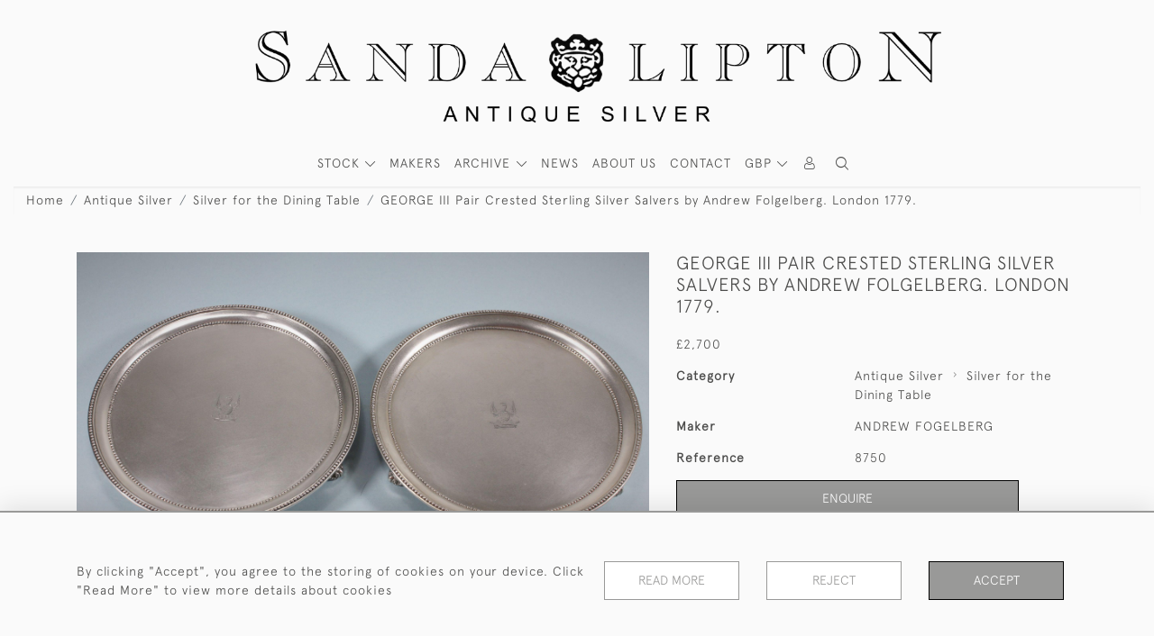

--- FILE ---
content_type: text/html; charset=UTF-8
request_url: https://antique-silver.com/antique-silver/silver-for-the-dining-table/george-iii-pair-crested-sterling-silver-salvers-by-andrew-folgelberg-london-1779
body_size: 22428
content:
<!DOCTYPE html>
<html lang="en" style="--items-bg:#FAFAFA;
        --body-bg:#FAFAFA;
        --header-bg:#FAFAFA;
        --menu-bg:#FAFAFA;
        --footer-bg:#FFFFFF;
        --colour_text_header:#4C4C4B;
        --colour_text_body :#4C4C4B;
        --colour_text_body_hover:#000000;
        --colour_text_title :#4C4C4B;
        --colour_text_footer :#4C4C4B;
        --colour_background_subscription:#FFFFFF;
        --colour_text_footer_hover :#000000;
        --colour_button_normal:#999998;
        --colour_button_normal_text:#FFFFFF;
        --colour_button_hover:#787878;
        --colour_button_hover_text:#FFFFFF;
        --colour_button_pressed:#4C4C4B;
        --colour_button_pressed_text:#FFFFFF;
        --colour_button_border:#000000;
        --colour_text_menu:#4C4C4B;
        --colour_menu_shadow:#4C4C4B2b;
        --colour_text_menu_hover:#000000;
        --colour_category_images_overlay_background:#2D6496;
        --colour_category_images_overlay_text:#FFFFFF;
        --font-name:ApercuLight">
<head>
    <meta charset="utf-8">
    <meta name="viewport" content="width=device-width, initial-scale=1,maximum-scale=1.0, user-scalable=no">
                <meta name="description" content="Impressive and elegant pair of GEORGE III crested sterling silver circular salvers on three feet.Maker: Andrew Fogelberg. London 1779.Both salvers are engraved with a contemporary family crest of an eagle displayed out of a ducal coronet. This crest was used by a number of families including WHITE: possibly for Taylor White of Tuxford who was the father of Sir Thomas Woollaston White, 1st Baronet of Tuxford &amp;amp; Wallingwells (born 20 January 1767 - died 28 October 1817) was the eldest son and heir of Taylor and Sarah White. Prior to inheriting his father&#039;s substantial estate and fortune, he occupied himself primarily with the army and militia.The salvers are elegantly simple with two bands of beading, one at the base of the raised rim and the other at the top of the rim and the beading is repeated on the legs.The full set of hallmarks are very clearly struck on the reverse of each salver, there is also a mark on the reverse where some of the silver was swiped off for assay purposes.It is not often that a pair of salvers is found and this size is the one favoured by butlers.Diameter: 7.9 inches (21cm)Weight: 24 troy ounces (746 grams) the pair. ">
                <meta property="og:url"
          content="https://antique-silver.com/antique-silver/silver-for-the-dining-table/george-iii-pair-crested-sterling-silver-salvers-by-andrew-folgelberg-london-1779">
    <meta property="og:type"
          content="Product">
    <meta property="og:title"
          content="GEORGE III Pair Crested Sterling Silver Salvers by Andrew Folgelberg. London 1779.">
    <meta property="og:description"
          content="Impressive and elegant pair of GEORGE III crested sterling silver circular salvers on three feet. Maker: Andrew Fogelberg. London 1779.  Both salvers are engraved with a contemporary family crest of an eagle displayed out of a ducal coronet. This crest was used by a number of families including WHITE: possibly for Taylor White of Tuxford who was the father of Sir Thomas Woollaston White, 1st Baronet of Tuxford &amp;amp; Wallingwells (born 20 January 1767 - died 28 October 1817) was the eldest son and heir of Taylor and Sarah White. Prior to inheriting his father&#039;s substantial estate and fortune, he occupied himself primarily with the army and militia. The salvers are elegantly simple with two bands of beading, one at the base of the raised rim and the other at the top of the rim and the beading is repeated on the legs. The full set of hallmarks are very clearly struck on the reverse of each salver, there is also a mark on the reverse where some of the silver was swiped off for assay purposes. It is not often that a pair of salvers is found and this size is the one favoured by butlers.  Diameter: 7.9 inches (21cm) Weight: 24 troy ounces (746 grams) the pair.">
    <meta property="og:image"
          content="https://seek-unique-co.s3.amazonaws.com/sandalipton-43VUy-f2765/stock/6219166e927e6_list_510_338260.jpg">
    <meta property="og:image:width" content="650"/>
    <meta property="og:image:height" content="350"/>
    <meta property="fb:app_id" content="2748979415353430" />

    
<!-- CSRF Token -->
    <meta name="csrf-token" content="NN03wWEGPNDJTXttsHLS2RMHMItfkzSiigLPaqqn">

    <title class="notranslate">SANDA LIPTON ANTIQUE SILVER</title>
    <link rel="icon" href="https://seek-unique-co.s3.amazonaws.com/sandalipton-43VUy-f2765/logo/6218d07ba699a_6218d07ba699e_Favicon.png" type="image/ico"/>

    
    <!--    froala style-->
    <link href="https://cdn.jsdelivr.net/npm/froala-editor@3.1.0/css/froala_editor.pkgd.min.css" rel="stylesheet"
          type="text/css"/>

    <!-- Fonts -->
    <link rel="stylesheet" href="https://cdnjs.cloudflare.com/ajax/libs/font-awesome/4.7.0/css/font-awesome.min.css"/>
    <link rel="stylesheet" href="https://cdn.jsdelivr.net/npm/simple-scrollbar@latest/simple-scrollbar.css">

    <link rel="preconnect" href="https://fonts.googleapis.com">
    <link rel="preconnect" href="https://fonts.gstatic.com" crossorigin>
    <link href="" rel="stylesheet">
    <!-- Styles -->
    <link
            rel="stylesheet"
            href="https://unpkg.com/simplebar@latest/dist/simplebar.css"
    />
    <link rel="stylesheet" href="https://cdn.jsdelivr.net/npm/bootstrap@4.6.0/dist/css/bootstrap.min.css"
          integrity="sha384-B0vP5xmATw1+K9KRQjQERJvTumQW0nPEzvF6L/Z6nronJ3oUOFUFpCjEUQouq2+l" crossorigin="anonymous">
    <link href="/assets/customer_websites/sandalipton/css/app.css" rel="stylesheet">
        <link rel='stylesheet prefetch' href='https://cdnjs.cloudflare.com/ajax/libs/slick-carousel/1.6.0/slick.min.css'>
    <link rel="stylesheet" href="https://cdnjs.cloudflare.com/ajax/libs/fancybox/3.0.47/jquery.fancybox.min.css">
    <link href="/assets/customer_websites/sandalipton/css/pages/product.css" rel="stylesheet">
    <link href="/assets/customer_websites/sandalipton/css/pages/artist.css" rel="stylesheet">
<!-- Widget Styles -->
        <link rel="stylesheet" href="/assets/widgets/breadcrumb/1.css"/>
    <link href="/assets/widgets/productSingle/1.css" rel="stylesheet">
    <link rel="stylesheet" href="/assets/widgets/relatedItems/2.css">
    <link rel="stylesheet" href="/assets/widgets/enquireModal/1.css"/>
    <link rel="stylesheet" href="/assets/widgets/addToWishList/1.css"/>
    <link rel="stylesheet" href="/assets/widgets/mailToFriendModal/1.css"/>
    <link href="/assets/widgets/searchResult/1.css" rel="stylesheet">
    <link href="/assets/widgets/subscribePopup/1.css" rel="stylesheet">
    <link href="/assets/widgets/subscribePopup/4.css" rel="stylesheet">
    <link href="/assets/widgets/footerSubscribe/1.css" rel="stylesheet">
    <link href="/assets/widgets/cookies/1.css" rel="stylesheet">
    <link href="/assets/widgets/alertMessages/2.css" rel="stylesheet">
    <link href="/assets/widgets/subscribeSelect/1.css" rel="stylesheet">

    <link href="/assets/widgets/menu/1.css" rel="stylesheet">


        <!-- Google AnalyticsService -->
                    <script>
                (function (i, s, o, g, r, a, m) {
                    i['GoogleAnalyticsObject'] = r;
                    i[r] = i[r] || function () {
                            (i[r].q = i[r].q || []).push(arguments)
                        }, i[r].l = 1 * new Date();
                    a = s.createElement(o),
                        m = s.getElementsByTagName(o)[0];
                    a.async = 1;
                    a.src = g;
                    m.parentNode.insertBefore(a, m)
                })(window, document, 'script', 'https://www.google-analytics.com/analytics.js', 'ga');

                ga('create', 'UA-147648133-1', 'auto');
                ga('send', 'pageview');
            </script>
                    
    </head>
<body class="main-container sticky_menu_display">

    <main class="">
        <!--header block-->
        <header class="header-menu position-fixed invisible" id="sticky-header">
        <nav class="navbar navbar-expand-xl container" style="max-width: 1920px !important;">
            <div class="flex-grow-1">
                <a class="navbar-brand p-0 m-0" href="/">
                    <picture class="general-logo">
                        <source media="(max-width:567px)"
                                srcset="https://seek-unique-co.s3.amazonaws.com/sandalipton-43VUy-f2765/logo/621d0473667fa_621d0473667fc_Logo_main.png">
                        <img src="https://seek-unique-co.s3.amazonaws.com/sandalipton-43VUy-f2765/logo/621d047365223_621d047365225_Logo_main.png"
                             class="logo d-block"
                             alt="Sanda Lipton Antique Silver"/>
                    </picture>
                    <picture>
                        <source media="(max-width:567px)"
                                srcset="https://seek-unique-co.s3.amazonaws.com/sandalipton-43VUy-f2765/logo/621d047365cc0_621d047365cc2_Logo_sticky.png">
                        <img src="https://seek-unique-co.s3.amazonaws.com/sandalipton-43VUy-f2765/logo/621d047365ebe_621d047365ec0_Logo_sticky.png"
                             class="logo"
                             alt="Sanda Lipton Antique Silver"/>
                    </picture>
                </a>
            </div>
            <div
                class="d-flex align-items-center header-menu-two flex-grow-1 flex-lg-grow-0 position-relative flex-wrap-reverse">
                <div class="order-lg-2 d-flex flex-grow-1 flex-lg-grow-0">
                    <ul class="d-flex mb-0 list-unstyled flex-grow-1 justify-content-between">
                                                    <li class="nav-item h-100 position-relative d-flex align-items-center">
    <div class="dropdown show notranslate menu__item ">
                                                                                                                                                                                                    <a class="dropdown-toggle text-uppercase text-decoration-none menu__item__link main-currency-selected" href="#"
                       role="button" data-currency="GBP" id="currencyDropdownItem"  data-toggle="dropdown" aria-haspopup="true"
                        aria-expanded="false">
                        GBP
                    </a>
                                                                                                                            <div class="dropdown-menu rounded-0">
                                                            <button type="button" data-currency="AUD"
                                class="lang-item btn currency-selector d-block border-0 shadow-none notranslate w-100 rounded-0 "
                                translate="no">
                            AUD
                        </button>
                                                                                <button type="button" data-currency="CAD"
                                class="lang-item btn currency-selector d-block border-0 shadow-none notranslate w-100 rounded-0 "
                                translate="no">
                            CAD
                        </button>
                                                                                <button type="button" data-currency="CHF"
                                class="lang-item btn currency-selector d-block border-0 shadow-none notranslate w-100 rounded-0 "
                                translate="no">
                            CHF
                        </button>
                                                                                <button type="button" data-currency="CNY"
                                class="lang-item btn currency-selector d-block border-0 shadow-none notranslate w-100 rounded-0 "
                                translate="no">
                            CNY
                        </button>
                                                                                <button type="button" data-currency="EUR"
                                class="lang-item btn currency-selector d-block border-0 shadow-none notranslate w-100 rounded-0 "
                                translate="no">
                            EUR
                        </button>
                                                                                                                    <button type="button" data-currency="JPY"
                                class="lang-item btn currency-selector d-block border-0 shadow-none notranslate w-100 rounded-0 "
                                translate="no">
                            JPY
                        </button>
                                                                                <button type="button" data-currency="NZD"
                                class="lang-item btn currency-selector d-block border-0 shadow-none notranslate w-100 rounded-0 "
                                translate="no">
                            NZD
                        </button>
                                                                                <button type="button" data-currency="USD"
                                class="lang-item btn currency-selector d-block border-0 shadow-none notranslate w-100 rounded-0 "
                                translate="no">
                            USD
                        </button>
                                                </div>
            </div>
</li>

                                                                                                                                                                                                                                                                    
                                                                                                                                                                                                                                                                                                                            
                                                                                                                                                                                                                                                                                                                                                                                                                                                                                                                                    <li class="nav-item h-100 position-relative d-flex align-items-center">
                                                                                        <div class="dropdown-menu rounded-0 border-0" aria-labelledby="user">
                                                <ul class="list-unstyled list-group">
                                                                                                                                                                                                                                                                                                                    </ul>
                                            </div>
                                                                                            <a class="nav-link  text-uppercase p-0 " rel="nofollow"
                                                   style="--color:#4C4C4B;--hover-color:#000000;--active-color:#000000"
                                                   href="/sign-in"
                                                   id="user1">
                                                    <i class="icon-user_4"></i>
                                                </a>
                                                                                    </li>
                                                                                                                                                                                                                                            <li id="searchSticky">

                                    </li>
                                                                                                            
                        <li class="position-relative nav-item h-100 position-relative d-flex align-items-center d-xl-none">
                            <button class="navbar-toggler" type="button"
                                    data-toggle="modal" data-target="#headerMenuMobile">
                                <span class="navbar-toggler-icon"></span>
                            </button>
                        </li>
                    </ul>
                </div>
                <div class="collapse navbar-collapse order-lg-1  flex-grow-0" id="navbarSupportedContent">
                    <ul class="navbar-nav mr-auto h-100">
                                                                                <li class="nav-item h-100 dropdown position-static d-flex align-items-center
                                          menu__item mega-menu-item">
                                <a class="nav-link dropdown-toggle text-uppercase p-0 text-nowrap" id="navbarStrock"
                                   role="button"
                                   data-toggle="dropdown"
                                   style="--color:#4C4C4B;--hover-color:#000000;--active-color:#000000"
                                   aria-haspopup="true" aria-expanded="false" href="">
                                    STOCK
                                </a>
                                <div class="dropdown-menu mega-menu-container bg-transparent p-0">
    <div class="mega-menu m-0 overflow-auto  rounded-0 " ss-container>
        <button type="button"
                style="--color:#4C4C4B;--hover-color:#000000;--active-color:#000000;"
                class="btn bg-transparent border-0 shadow-none position-absolute d-xl-none close-dropdown">
            <i class="icon-cancel_1"></i>
        </button>
        <div class="d-flex flex-wrap py-2 ss-items-container ">
                                                <div class="d-flex flex-wrap w-100 categories-menu-items">
                                                                                                                                                <div
                                    class="col-sm-6 col-lg dropdown__menu__item px-2 border-0 flex-grow-1">
                                    <a class="dropdown__menu__item__link  d-block px-0 text-uppercase p-3 text-decoration-none text-center "
                                       style="--color:#4C4C4B;--hover-color:#000000;--active-color:#000000"
                                       target=""
                                       href="/stock/featured">Featured Items</a>
                                </div>
                                                                                                                                                                            <div
                                    class="col-sm-6 col-lg dropdown__menu__item px-2 border-0 flex-grow-1">
                                    <a class="dropdown__menu__item__link  d-block px-0 text-uppercase p-3 text-decoration-none text-center "
                                       style="--color:#4C4C4B;--hover-color:#000000;--active-color:#000000"
                                       target=""
                                       href="/stock">View All Items</a>
                                </div>
                                                                                                                                                                            <div
                                    class="col-sm-6 col-lg dropdown__menu__item px-2 border-0 flex-grow-1">
                                    <a class="dropdown__menu__item__link  d-block px-0 text-uppercase p-3 text-decoration-none text-center "
                                       style="--color:#4C4C4B;--hover-color:#000000;--active-color:#000000"
                                       target=""
                                       href="/artists">Makers</a>
                                </div>
                                                                        </div>
                
                                    
                                                <div class="col-sm-6 col-lg-3 dropdown__menu__item px-2 ">
                            <div class="px-3">
                                <a href="/stock/antique-silver"
                                   style="--color:#4C4C4B;--hover-color:#000000;--active-color:#000000"
                                   class=" dropdown-item px-0 text-uppercase ">Antique Silver
                                </a>

                                                                    <ul class="submenu list-unstyled">
                                        <li>
                                            <a href="/stock/antique-silver"
                                               style="--color:#4C4C4B;--hover-color:#000000;--active-color:#000000"
                                               class="  text-decoration-none">
                                                View All
                                            </a>
                                        </li>
                                                                                                                                <li class="">
                                                <a href="/stock/antique-silver/holloware"
                                                   style="--color:#4C4C4B;--hover-color:#000000;--active-color:#000000"
                                                   class="  text-decoration-none">Holloware</a>
                                            </li>
                                                                                                                                <li class="">
                                                <a href="/stock/antique-silver/silver-for-the-dining-table"
                                                   style="--color:#4C4C4B;--hover-color:#000000;--active-color:#000000"
                                                   class="  text-decoration-none">Silver for the Dining Table</a>
                                            </li>
                                                                                                                                <li class="">
                                                <a href="/stock/antique-silver/wine-drinking-vessels"
                                                   style="--color:#4C4C4B;--hover-color:#000000;--active-color:#000000"
                                                   class="  text-decoration-none">Wine &amp; Drinking Vessels</a>
                                            </li>
                                                                                                                                <li class="">
                                                <a href="/stock/antique-silver/forks-spoons-knives"
                                                   style="--color:#4C4C4B;--hover-color:#000000;--active-color:#000000"
                                                   class="  text-decoration-none">Forks, Spoons &amp; Knives</a>
                                            </li>
                                                                                                                                <li class="">
                                                <a href="/stock/antique-silver/table-services-cutlery-sets"
                                                   style="--color:#4C4C4B;--hover-color:#000000;--active-color:#000000"
                                                   class="  text-decoration-none">Table Services - Cutlery Sets</a>
                                            </li>
                                                                            </ul>
                                
                            </div>
                        </div>
                    
                                                <div class="col-sm-6 col-lg-3 dropdown__menu__item px-2 ">
                            <div class="px-3">
                                <a href="/stock/early-english-antique-spoons"
                                   style="--color:#4C4C4B;--hover-color:#000000;--active-color:#000000"
                                   class=" dropdown-item px-0 text-uppercase ">Early English Antique Spoons
                                </a>

                                                                    <ul class="submenu list-unstyled">
                                        <li>
                                            <a href="/stock/early-english-antique-spoons"
                                               style="--color:#4C4C4B;--hover-color:#000000;--active-color:#000000"
                                               class="  text-decoration-none">
                                                View All
                                            </a>
                                        </li>
                                                                                                                                <li class="">
                                                <a href="/stock/early-english-antique-spoons/trefid"
                                                   style="--color:#4C4C4B;--hover-color:#000000;--active-color:#000000"
                                                   class="  text-decoration-none">Trefid</a>
                                            </li>
                                                                                                                                <li class="">
                                                <a href="/stock/early-english-antique-spoons/seal-top-spoons"
                                                   style="--color:#4C4C4B;--hover-color:#000000;--active-color:#000000"
                                                   class="  text-decoration-none">Seal-Top Spoons</a>
                                            </li>
                                                                                                                                <li class="">
                                                <a href="/stock/early-english-antique-spoons/dognose-spoons"
                                                   style="--color:#4C4C4B;--hover-color:#000000;--active-color:#000000"
                                                   class="  text-decoration-none">Dognose Spoons</a>
                                            </li>
                                                                            </ul>
                                
                            </div>
                        </div>
                    
                                                <div class="col-sm-6 col-lg-3 dropdown__menu__item px-2 ">
                            <div class="px-3">
                                <a href="/stock/antique-medals-badges"
                                   style="--color:#4C4C4B;--hover-color:#000000;--active-color:#000000"
                                   class=" dropdown-item px-0 text-uppercase ">Antique Medals &amp; Badges
                                </a>

                                                                    <ul class="submenu list-unstyled">
                                        <li>
                                            <a href="/stock/antique-medals-badges"
                                               style="--color:#4C4C4B;--hover-color:#000000;--active-color:#000000"
                                               class="  text-decoration-none">
                                                View All
                                            </a>
                                        </li>
                                                                                                                                <li class="">
                                                <a href="/stock/antique-medals-badges/historic-medals-badges"
                                                   style="--color:#4C4C4B;--hover-color:#000000;--active-color:#000000"
                                                   class="  text-decoration-none">Historic Medals &amp; Badges</a>
                                            </li>
                                                                                                                                <li class="">
                                                <a href="/stock/antique-medals-badges/badges-prizes-masonic"
                                                   style="--color:#4C4C4B;--hover-color:#000000;--active-color:#000000"
                                                   class="  text-decoration-none">Badges, Prizes &amp; Masonic</a>
                                            </li>
                                                                                                                                <li class="">
                                                <a href="/stock/antique-medals-badges/counters-tokens-passes"
                                                   style="--color:#4C4C4B;--hover-color:#000000;--active-color:#000000"
                                                   class="  text-decoration-none">Counters, Tokens &amp; Passes</a>
                                            </li>
                                                                                                                                <li class="">
                                                <a href="/stock/antique-medals-badges/clan-badges"
                                                   style="--color:#4C4C4B;--hover-color:#000000;--active-color:#000000"
                                                   class="  text-decoration-none">Clan Badges</a>
                                            </li>
                                                                            </ul>
                                
                            </div>
                        </div>
                    
                                                <div class="col-sm-6 col-lg-3 dropdown__menu__item px-2 ">
                            <div class="px-3">
                                <a href="/stock/collectors-items"
                                   style="--color:#4C4C4B;--hover-color:#000000;--active-color:#000000"
                                   class=" dropdown-item px-0 text-uppercase ">Collectors Items
                                </a>

                                                                    <ul class="submenu list-unstyled">
                                        <li>
                                            <a href="/stock/collectors-items"
                                               style="--color:#4C4C4B;--hover-color:#000000;--active-color:#000000"
                                               class="  text-decoration-none">
                                                View All
                                            </a>
                                        </li>
                                                                                                                                <li class="">
                                                <a href="/stock/collectors-items/boxes-collectors-items-objects-of-vertu"
                                                   style="--color:#4C4C4B;--hover-color:#000000;--active-color:#000000"
                                                   class="  text-decoration-none">Boxes, Collectors Items &amp; Objects of Vertu</a>
                                            </li>
                                                                                                                                <li class="">
                                                <a href="/stock/collectors-items/posy-rings"
                                                   style="--color:#4C4C4B;--hover-color:#000000;--active-color:#000000"
                                                   class="  text-decoration-none">Posy Rings</a>
                                            </li>
                                                                            </ul>
                                
                            </div>
                        </div>
                                                        </div>
    </div>
    <button type="button"
            class="position-absolute  scroll-bottom icon-arrow shadow-none btn rounded-circle p-0 align-items-center justify-content-center"></button>
</div>



                            </li>
                                                                                                                                                                                                                                                                                                                                                                                                                                                <li class="nav-item h-100 position-relative d-flex align-items-center
                                                menu__item ">
                                            <a href="/artists"
                                               style="--color:#4C4C4B;--hover-color:#000000;--active-color:#000000"
                                               class="nav-link text-uppercase p-0 ">MAKERS</a>
                                        </li>
                                                                                                                                                                                                <li class="nav-item h-100 dropdown position-static d-flex align-items-center
                                          menu__item justify-content-center mega-menu-item">
                                    <a class="nav-link dropdown-toggle text-uppercase p-0
                                      dropdown-toggle  "
                                       style="--color:#4C4C4B;--hover-color:#000000;--active-color:#000000"
                                       data-toggle="dropdown" id="cat_archive"
                                       href="" role="button"
                                       aria-expanded="false"
                                       aria-haspopup="true"
                                    >
                                        <span>ARCHIVE</span>
                                    </a>
                                    <div class="dropdown-menu mega-menu-container bg-transparent p-0">
    <div class="mega-menu m-0 overflow-auto  rounded-0 " ss-container>
        <button type="button"
                style="--color:#4C4C4B;--hover-color:#000000;--active-color:#000000;"
                class="btn bg-transparent border-0 shadow-none position-absolute d-xl-none close-dropdown">
            <i class="icon-cancel_1"></i>
        </button>
        <div class="d-flex flex-wrap py-2 ss-items-container archive-menu">
                            
                                    
                                                <div class="col-sm-6 col-lg-3 dropdown__menu__item px-2 ">
                            <div class="px-3">
                                <a href="/archive/antique-silver"
                                   style="--color:#4C4C4B;--hover-color:#000000;--active-color:#000000"
                                   class=" dropdown-item px-0 text-uppercase ">Antique Silver
                                </a>

                                                                    <ul class="submenu list-unstyled">
                                        <li>
                                            <a href="/archive/antique-silver"
                                               style="--color:#4C4C4B;--hover-color:#000000;--active-color:#000000"
                                               class="  text-decoration-none">
                                                View All
                                            </a>
                                        </li>
                                                                                                                                <li class="">
                                                <a href="/archive/antique-silver/holloware"
                                                   style="--color:#4C4C4B;--hover-color:#000000;--active-color:#000000"
                                                   class="  text-decoration-none">Holloware</a>
                                            </li>
                                                                                                                                <li class="">
                                                <a href="/archive/antique-silver/silver-for-the-dining-table"
                                                   style="--color:#4C4C4B;--hover-color:#000000;--active-color:#000000"
                                                   class="  text-decoration-none">Silver for the Dining Table</a>
                                            </li>
                                                                                                                                <li class="">
                                                <a href="/archive/antique-silver/wine-drinking-vessels"
                                                   style="--color:#4C4C4B;--hover-color:#000000;--active-color:#000000"
                                                   class="  text-decoration-none">Wine &amp; Drinking Vessels</a>
                                            </li>
                                                                                                                                <li class="">
                                                <a href="/archive/antique-silver/forks-spoons-knives"
                                                   style="--color:#4C4C4B;--hover-color:#000000;--active-color:#000000"
                                                   class="  text-decoration-none">Forks, Spoons &amp; Knives</a>
                                            </li>
                                                                                                                                <li class="">
                                                <a href="/archive/antique-silver/table-services-cutlery-sets"
                                                   style="--color:#4C4C4B;--hover-color:#000000;--active-color:#000000"
                                                   class="  text-decoration-none">Table Services - Cutlery Sets</a>
                                            </li>
                                                                            </ul>
                                
                            </div>
                        </div>
                    
                                                <div class="col-sm-6 col-lg-3 dropdown__menu__item px-2 ">
                            <div class="px-3">
                                <a href="/archive/early-english-antique-spoons"
                                   style="--color:#4C4C4B;--hover-color:#000000;--active-color:#000000"
                                   class=" dropdown-item px-0 text-uppercase ">Early English Antique Spoons
                                </a>

                                                                    <ul class="submenu list-unstyled">
                                        <li>
                                            <a href="/archive/early-english-antique-spoons"
                                               style="--color:#4C4C4B;--hover-color:#000000;--active-color:#000000"
                                               class="  text-decoration-none">
                                                View All
                                            </a>
                                        </li>
                                                                                                                                <li class="">
                                                <a href="/archive/early-english-antique-spoons/trefid"
                                                   style="--color:#4C4C4B;--hover-color:#000000;--active-color:#000000"
                                                   class="  text-decoration-none">Trefid</a>
                                            </li>
                                                                                                                                <li class="">
                                                <a href="/archive/early-english-antique-spoons/seal-top-spoons"
                                                   style="--color:#4C4C4B;--hover-color:#000000;--active-color:#000000"
                                                   class="  text-decoration-none">Seal-Top Spoons</a>
                                            </li>
                                                                                                                                <li class="">
                                                <a href="/archive/early-english-antique-spoons/dognose-spoons"
                                                   style="--color:#4C4C4B;--hover-color:#000000;--active-color:#000000"
                                                   class="  text-decoration-none">Dognose Spoons</a>
                                            </li>
                                                                            </ul>
                                
                            </div>
                        </div>
                    
                                                <div class="col-sm-6 col-lg-3 dropdown__menu__item px-2 ">
                            <div class="px-3">
                                <a href="/archive/antique-medals-badges"
                                   style="--color:#4C4C4B;--hover-color:#000000;--active-color:#000000"
                                   class=" dropdown-item px-0 text-uppercase ">Antique Medals &amp; Badges
                                </a>

                                                                    <ul class="submenu list-unstyled">
                                        <li>
                                            <a href="/archive/antique-medals-badges"
                                               style="--color:#4C4C4B;--hover-color:#000000;--active-color:#000000"
                                               class="  text-decoration-none">
                                                View All
                                            </a>
                                        </li>
                                                                                                                                <li class="">
                                                <a href="/archive/antique-medals-badges/historic-medals-badges"
                                                   style="--color:#4C4C4B;--hover-color:#000000;--active-color:#000000"
                                                   class="  text-decoration-none">Historic Medals &amp; Badges</a>
                                            </li>
                                                                                                                                <li class="">
                                                <a href="/archive/antique-medals-badges/badges-prizes-masonic"
                                                   style="--color:#4C4C4B;--hover-color:#000000;--active-color:#000000"
                                                   class="  text-decoration-none">Badges, Prizes &amp; Masonic</a>
                                            </li>
                                                                                                                                <li class="">
                                                <a href="/archive/antique-medals-badges/counters-tokens-passes"
                                                   style="--color:#4C4C4B;--hover-color:#000000;--active-color:#000000"
                                                   class="  text-decoration-none">Counters, Tokens &amp; Passes</a>
                                            </li>
                                                                                                                                <li class="">
                                                <a href="/archive/antique-medals-badges/clan-badges"
                                                   style="--color:#4C4C4B;--hover-color:#000000;--active-color:#000000"
                                                   class="  text-decoration-none">Clan Badges</a>
                                            </li>
                                                                            </ul>
                                
                            </div>
                        </div>
                    
                                                <div class="col-sm-6 col-lg-3 dropdown__menu__item px-2 ">
                            <div class="px-3">
                                <a href="/archive/collectors-items"
                                   style="--color:#4C4C4B;--hover-color:#000000;--active-color:#000000"
                                   class=" dropdown-item px-0 text-uppercase ">Collectors Items
                                </a>

                                                                    <ul class="submenu list-unstyled">
                                        <li>
                                            <a href="/archive/collectors-items"
                                               style="--color:#4C4C4B;--hover-color:#000000;--active-color:#000000"
                                               class="  text-decoration-none">
                                                View All
                                            </a>
                                        </li>
                                                                                                                                <li class="">
                                                <a href="/archive/collectors-items/boxes-collectors-items-objects-of-vertu"
                                                   style="--color:#4C4C4B;--hover-color:#000000;--active-color:#000000"
                                                   class="  text-decoration-none">Boxes, Collectors Items &amp; Objects of Vertu</a>
                                            </li>
                                                                                                                                <li class="">
                                                <a href="/archive/collectors-items/posy-rings"
                                                   style="--color:#4C4C4B;--hover-color:#000000;--active-color:#000000"
                                                   class="  text-decoration-none">Posy Rings</a>
                                            </li>
                                                                            </ul>
                                
                            </div>
                        </div>
                                                        </div>
    </div>
    <button type="button"
            class="position-absolute  scroll-bottom icon-arrow shadow-none btn rounded-circle p-0 align-items-center justify-content-center"></button>
</div>



                                </li>
                                                                                                                                                                                                                                                                                                                                                                                                                                                                                                                                                                                                                                                                                                                                                                                                                                                                                                                                                                                                                                                                                                                                            <li class="nav-item h-100 position-relative d-flex align-items-center
                                          menu__item ">
                                            <a target=""
                                               style="--color:#4C4C4B;--hover-color:#000000;--active-color:#000000"
                                               href="/blog"
                                               class=" nav-link text-uppercase p-0
                                             ">News</a>
                                        </li>
                                                                                                                                                                                                                                                                                                                                                <li class="nav-item h-100 position-relative d-flex align-items-center
                                          menu__item ">
                                            <a target=""
                                               style="--color:#4C4C4B;--hover-color:#000000;--active-color:#000000"
                                               href="/our-story"
                                               class=" nav-link text-uppercase p-0
                                             ">About Us</a>
                                        </li>
                                                                                                                                                                                                                            <li class="nav-item h-100 position-relative d-flex align-items-center
                                          menu__item ">
                                            <a target=""
                                               style="--color:#4C4C4B;--hover-color:#000000;--active-color:#000000"
                                               href="/contact-us"
                                               class=" nav-link text-uppercase p-0
                                             ">Contact</a>
                                        </li>
                                                                                                
                                            </ul>
                </div>
            </div>
        </nav>
    </header>
<header class="header-menu" id="large-header">
    <nav class="navbar navbar-expand-xl container" style="max-width: 1920px !important;">
        <div class="flex-grow-1">
            <a class="navbar-brand p-0 m-0" href="/">
                <picture class="general-logo">
                    <source media="(max-width:567px)"
                            srcset="https://seek-unique-co.s3.amazonaws.com/sandalipton-43VUy-f2765/logo/621d0473667fa_621d0473667fc_Logo_main.png">
                    <img src="https://seek-unique-co.s3.amazonaws.com/sandalipton-43VUy-f2765/logo/621d047365223_621d047365225_Logo_main.png"
                         class="logo d-block"
                         alt="Sanda Lipton Antique Silver"/>
                </picture>
                <picture>
                    <source media="(max-width:567px)"
                            srcset="https://seek-unique-co.s3.amazonaws.com/sandalipton-43VUy-f2765/logo/621d047365cc0_621d047365cc2_Logo_sticky.png">
                    <img src="https://seek-unique-co.s3.amazonaws.com/sandalipton-43VUy-f2765/logo/621d047365ebe_621d047365ec0_Logo_sticky.png"
                         class="logo"
                         alt="Sanda Lipton Antique Silver"/>
                </picture>
            </a>
        </div>
        <div class="d-flex align-items-center header-menu-two flex-grow-1 flex-lg-grow-0 position-relative">
            <div class="order-lg-2 d-flex flex-grow-1 flex-lg-grow-0">
                <ul class="d-flex mb-0 list-unstyled flex-grow-1 justify-content-between">
                                            <li class="nav-item h-100 position-relative d-flex align-items-center">
    <div class="dropdown show notranslate menu__item ">
                                                                                                                                                                                                    <a class="dropdown-toggle text-uppercase text-decoration-none menu__item__link main-currency-selected" href="#"
                       role="button" data-currency="GBP" id="currencyDropdownItem"  data-toggle="dropdown" aria-haspopup="true"
                        aria-expanded="false">
                        GBP
                    </a>
                                                                                                                            <div class="dropdown-menu rounded-0">
                                                            <button type="button" data-currency="AUD"
                                class="lang-item btn currency-selector d-block border-0 shadow-none notranslate w-100 rounded-0 "
                                translate="no">
                            AUD
                        </button>
                                                                                <button type="button" data-currency="CAD"
                                class="lang-item btn currency-selector d-block border-0 shadow-none notranslate w-100 rounded-0 "
                                translate="no">
                            CAD
                        </button>
                                                                                <button type="button" data-currency="CHF"
                                class="lang-item btn currency-selector d-block border-0 shadow-none notranslate w-100 rounded-0 "
                                translate="no">
                            CHF
                        </button>
                                                                                <button type="button" data-currency="CNY"
                                class="lang-item btn currency-selector d-block border-0 shadow-none notranslate w-100 rounded-0 "
                                translate="no">
                            CNY
                        </button>
                                                                                <button type="button" data-currency="EUR"
                                class="lang-item btn currency-selector d-block border-0 shadow-none notranslate w-100 rounded-0 "
                                translate="no">
                            EUR
                        </button>
                                                                                                                    <button type="button" data-currency="JPY"
                                class="lang-item btn currency-selector d-block border-0 shadow-none notranslate w-100 rounded-0 "
                                translate="no">
                            JPY
                        </button>
                                                                                <button type="button" data-currency="NZD"
                                class="lang-item btn currency-selector d-block border-0 shadow-none notranslate w-100 rounded-0 "
                                translate="no">
                            NZD
                        </button>
                                                                                <button type="button" data-currency="USD"
                                class="lang-item btn currency-selector d-block border-0 shadow-none notranslate w-100 rounded-0 "
                                translate="no">
                            USD
                        </button>
                                                </div>
            </div>
</li>

                                                                                                                                                                                                                                
                                                                                                                                                                                                                                                                                        
                                                                                                                                                                                                                                                                                                                                                                                                                                                                        <li class="nav-item h-100 position-relative d-flex align-items-center">
                                                                                <div class="dropdown-menu rounded-0 border-0" aria-labelledby="user">
                                            <ul class="list-unstyled list-group">
                                                                                                                                                                                                                                                                                            </ul>
                                        </div>
                                                                                    <a class="nav-link  text-uppercase p-0 " rel="nofollow"
                                               style="--color:#4C4C4B;--hover-color:#000000;--active-color:#000000"
                                               href="/sign-in"
                                               id="user1">
                                                <i class="icon-user_4"></i>
                                            </a>
                                                                            </li>
                                                                                                                                                                                                                                                    <li class="large-header-search">
                                        <div class="position-relative nav-item h-100 search-menu-item d-flex align-items-center
                                        "
     id="focus-parent">
    <a style="--color:#4C4C4B;--hover-color:#000000;--active-color:#000000"
       class="nav-link  text-uppercase p-0 "
       href="#" id="headerSearch"
       role="button" data-toggle="dropdown" aria-haspopup="true" aria-expanded="false">
                    <i class="icon-search-interface-symbol_1"></i>
        
    </a>
    <div class="dropdown-menu search" aria-labelledby="search">
        <form action="/search"
              class="search-box overflow-hidden"
              id="searchBox">
            <div class="w-100">
                <div
                        class="search-box-container flex-wrap border  overflow-hidden
                     d-flex align-items-center w-100 p-2">
                    <input type="hidden" name="spec" value="1">
                    <input type="search" name="name" placeholder="TYPE HERE"
                           id="search_box"
                           data-url="#"
                           class="h-100 border-0 flex-grow-1 search-box__input"
                           value="">
                                        <button
                            class="text-uppercase btn border-0 bg-transparent shadow-none p-0 menu__item__search d-flex align-items-center"
                            id="search_btn">
                        <i class="icon-search-interface-symbol_1 menu__item__search__icon"></i>
                    </button>
                </div>
                                    <div class="d-flex w-100 align-items-center pt-2 pb-3 flex-wrap">
                        <span
                                class="form-check-label mr-3">Show results including</span>
                        <div class="d-flex">
                            <div class="contact-information">
                                <label class="d-flex align-items-center mb-0">
                                    <input type="checkbox" class="d-none"
                                           id="inlineCheckbox2"
                                           value="1"
                                           name="available"
                                           checked>
                                    <span
                                            class="checkbox-container d-block overflow-hidden position-relative"></span>
                                    <span class="mr-2 form-check-label  search-label">
                                        Available Items
                                    </span>
                                </label>
                            </div>

                            <div class="contact-information ml-3">
                                <label class="d-flex align-items-center mb-0">
                                    <input type="checkbox" class="d-none"
                                           id="inlineCheckbox3"
                                           value="1"
                                           name="sold"
                                            >
                                    <span
                                            class="checkbox-container d-block overflow-hidden position-relative"></span>
                                    <span class="mr-2 form-check-label  search-label">
                                        Sold Items
                                    </span>
                                </label>
                            </div>
                        </div>
                    </div>
                            </div>
            <div class="search-result w-100 overflow-hidden" style="display: none"></div>
        </form>
    </div>
</div>
                                    </li>
                                                                                                                            
                    <li class="position-relative nav-item h-100 position-relative d-flex align-items-center d-xl-none">
                        <button class="navbar-toggler" type="button"
                                data-toggle="modal" data-target="#headerMenuMobile">
                            <span class="navbar-toggler-icon"></span>
                        </button>
                    </li>
                </ul>
            </div>
            <div class="collapse navbar-collapse order-lg-1 h-100 flex-grow-0" id="navbarSupportedContent">
                <ul class="navbar-nav mr-auto h-100">
                                                                    <li class="nav-item h-100 dropdown position-static d-flex align-items-center
                                          menu__item mega-menu-item">
                            <a class="nav-link dropdown-toggle text-uppercase p-0 text-nowrap" id="navbarStrock"
                               role="button"
                               data-toggle="dropdown"
                               style="--color:#4C4C4B;--hover-color:#000000;--active-color:#000000"
                               aria-haspopup="true" aria-expanded="false" href="">
                                STOCK
                            </a>
                            <div class="dropdown-menu mega-menu-container bg-transparent p-0">
    <div class="mega-menu m-0 overflow-auto  rounded-0 " ss-container>
        <button type="button"
                style="--color:#4C4C4B;--hover-color:#000000;--active-color:#000000;"
                class="btn bg-transparent border-0 shadow-none position-absolute d-xl-none close-dropdown">
            <i class="icon-cancel_1"></i>
        </button>
        <div class="d-flex flex-wrap py-2 ss-items-container ">
                                                <div class="d-flex flex-wrap w-100 categories-menu-items">
                                                                                                                                                <div
                                    class="col-sm-6 col-lg dropdown__menu__item px-2 border-0 flex-grow-1">
                                    <a class="dropdown__menu__item__link  d-block px-0 text-uppercase p-3 text-decoration-none text-center "
                                       style="--color:#4C4C4B;--hover-color:#000000;--active-color:#000000"
                                       target=""
                                       href="/stock/featured">Featured Items</a>
                                </div>
                                                                                                                                                                            <div
                                    class="col-sm-6 col-lg dropdown__menu__item px-2 border-0 flex-grow-1">
                                    <a class="dropdown__menu__item__link  d-block px-0 text-uppercase p-3 text-decoration-none text-center "
                                       style="--color:#4C4C4B;--hover-color:#000000;--active-color:#000000"
                                       target=""
                                       href="/stock">View All Items</a>
                                </div>
                                                                                                                                                                            <div
                                    class="col-sm-6 col-lg dropdown__menu__item px-2 border-0 flex-grow-1">
                                    <a class="dropdown__menu__item__link  d-block px-0 text-uppercase p-3 text-decoration-none text-center "
                                       style="--color:#4C4C4B;--hover-color:#000000;--active-color:#000000"
                                       target=""
                                       href="/artists">Makers</a>
                                </div>
                                                                        </div>
                
                                    
                                                <div class="col-sm-6 col-lg-3 dropdown__menu__item px-2 ">
                            <div class="px-3">
                                <a href="/stock/antique-silver"
                                   style="--color:#4C4C4B;--hover-color:#000000;--active-color:#000000"
                                   class=" dropdown-item px-0 text-uppercase ">Antique Silver
                                </a>

                                                                    <ul class="submenu list-unstyled">
                                        <li>
                                            <a href="/stock/antique-silver"
                                               style="--color:#4C4C4B;--hover-color:#000000;--active-color:#000000"
                                               class="  text-decoration-none">
                                                View All
                                            </a>
                                        </li>
                                                                                                                                <li class="">
                                                <a href="/stock/antique-silver/holloware"
                                                   style="--color:#4C4C4B;--hover-color:#000000;--active-color:#000000"
                                                   class="  text-decoration-none">Holloware</a>
                                            </li>
                                                                                                                                <li class="">
                                                <a href="/stock/antique-silver/silver-for-the-dining-table"
                                                   style="--color:#4C4C4B;--hover-color:#000000;--active-color:#000000"
                                                   class="  text-decoration-none">Silver for the Dining Table</a>
                                            </li>
                                                                                                                                <li class="">
                                                <a href="/stock/antique-silver/wine-drinking-vessels"
                                                   style="--color:#4C4C4B;--hover-color:#000000;--active-color:#000000"
                                                   class="  text-decoration-none">Wine &amp; Drinking Vessels</a>
                                            </li>
                                                                                                                                <li class="">
                                                <a href="/stock/antique-silver/forks-spoons-knives"
                                                   style="--color:#4C4C4B;--hover-color:#000000;--active-color:#000000"
                                                   class="  text-decoration-none">Forks, Spoons &amp; Knives</a>
                                            </li>
                                                                                                                                <li class="">
                                                <a href="/stock/antique-silver/table-services-cutlery-sets"
                                                   style="--color:#4C4C4B;--hover-color:#000000;--active-color:#000000"
                                                   class="  text-decoration-none">Table Services - Cutlery Sets</a>
                                            </li>
                                                                            </ul>
                                
                            </div>
                        </div>
                    
                                                <div class="col-sm-6 col-lg-3 dropdown__menu__item px-2 ">
                            <div class="px-3">
                                <a href="/stock/early-english-antique-spoons"
                                   style="--color:#4C4C4B;--hover-color:#000000;--active-color:#000000"
                                   class=" dropdown-item px-0 text-uppercase ">Early English Antique Spoons
                                </a>

                                                                    <ul class="submenu list-unstyled">
                                        <li>
                                            <a href="/stock/early-english-antique-spoons"
                                               style="--color:#4C4C4B;--hover-color:#000000;--active-color:#000000"
                                               class="  text-decoration-none">
                                                View All
                                            </a>
                                        </li>
                                                                                                                                <li class="">
                                                <a href="/stock/early-english-antique-spoons/trefid"
                                                   style="--color:#4C4C4B;--hover-color:#000000;--active-color:#000000"
                                                   class="  text-decoration-none">Trefid</a>
                                            </li>
                                                                                                                                <li class="">
                                                <a href="/stock/early-english-antique-spoons/seal-top-spoons"
                                                   style="--color:#4C4C4B;--hover-color:#000000;--active-color:#000000"
                                                   class="  text-decoration-none">Seal-Top Spoons</a>
                                            </li>
                                                                                                                                <li class="">
                                                <a href="/stock/early-english-antique-spoons/dognose-spoons"
                                                   style="--color:#4C4C4B;--hover-color:#000000;--active-color:#000000"
                                                   class="  text-decoration-none">Dognose Spoons</a>
                                            </li>
                                                                            </ul>
                                
                            </div>
                        </div>
                    
                                                <div class="col-sm-6 col-lg-3 dropdown__menu__item px-2 ">
                            <div class="px-3">
                                <a href="/stock/antique-medals-badges"
                                   style="--color:#4C4C4B;--hover-color:#000000;--active-color:#000000"
                                   class=" dropdown-item px-0 text-uppercase ">Antique Medals &amp; Badges
                                </a>

                                                                    <ul class="submenu list-unstyled">
                                        <li>
                                            <a href="/stock/antique-medals-badges"
                                               style="--color:#4C4C4B;--hover-color:#000000;--active-color:#000000"
                                               class="  text-decoration-none">
                                                View All
                                            </a>
                                        </li>
                                                                                                                                <li class="">
                                                <a href="/stock/antique-medals-badges/historic-medals-badges"
                                                   style="--color:#4C4C4B;--hover-color:#000000;--active-color:#000000"
                                                   class="  text-decoration-none">Historic Medals &amp; Badges</a>
                                            </li>
                                                                                                                                <li class="">
                                                <a href="/stock/antique-medals-badges/badges-prizes-masonic"
                                                   style="--color:#4C4C4B;--hover-color:#000000;--active-color:#000000"
                                                   class="  text-decoration-none">Badges, Prizes &amp; Masonic</a>
                                            </li>
                                                                                                                                <li class="">
                                                <a href="/stock/antique-medals-badges/counters-tokens-passes"
                                                   style="--color:#4C4C4B;--hover-color:#000000;--active-color:#000000"
                                                   class="  text-decoration-none">Counters, Tokens &amp; Passes</a>
                                            </li>
                                                                                                                                <li class="">
                                                <a href="/stock/antique-medals-badges/clan-badges"
                                                   style="--color:#4C4C4B;--hover-color:#000000;--active-color:#000000"
                                                   class="  text-decoration-none">Clan Badges</a>
                                            </li>
                                                                            </ul>
                                
                            </div>
                        </div>
                    
                                                <div class="col-sm-6 col-lg-3 dropdown__menu__item px-2 ">
                            <div class="px-3">
                                <a href="/stock/collectors-items"
                                   style="--color:#4C4C4B;--hover-color:#000000;--active-color:#000000"
                                   class=" dropdown-item px-0 text-uppercase ">Collectors Items
                                </a>

                                                                    <ul class="submenu list-unstyled">
                                        <li>
                                            <a href="/stock/collectors-items"
                                               style="--color:#4C4C4B;--hover-color:#000000;--active-color:#000000"
                                               class="  text-decoration-none">
                                                View All
                                            </a>
                                        </li>
                                                                                                                                <li class="">
                                                <a href="/stock/collectors-items/boxes-collectors-items-objects-of-vertu"
                                                   style="--color:#4C4C4B;--hover-color:#000000;--active-color:#000000"
                                                   class="  text-decoration-none">Boxes, Collectors Items &amp; Objects of Vertu</a>
                                            </li>
                                                                                                                                <li class="">
                                                <a href="/stock/collectors-items/posy-rings"
                                                   style="--color:#4C4C4B;--hover-color:#000000;--active-color:#000000"
                                                   class="  text-decoration-none">Posy Rings</a>
                                            </li>
                                                                            </ul>
                                
                            </div>
                        </div>
                                                        </div>
    </div>
    <button type="button"
            class="position-absolute  scroll-bottom icon-arrow shadow-none btn rounded-circle p-0 align-items-center justify-content-center"></button>
</div>



                        </li>
                                                                                                                                                                                                                                                                                                                                                                                                <li class="nav-item h-100 position-relative d-flex align-items-center
                                                menu__item ">
                                        <a href="/artists"
                                           style="--color:#4C4C4B;--hover-color:#000000;--active-color:#000000"
                                           class="nav-link text-uppercase p-0 ">MAKERS</a>
                                    </li>
                                                                                                                                                                        <li class="nav-item h-100 dropdown position-static d-flex align-items-center
                                          menu__item justify-content-center mega-menu-item">
                                <a class="nav-link dropdown-toggle text-uppercase p-0
                                      dropdown-toggle  "
                                   style="--color:#4C4C4B;--hover-color:#000000;--active-color:#000000"
                                   data-toggle="dropdown" id="cat_archive"
                                   href="" role="button"
                                   aria-expanded="false"
                                   aria-haspopup="true">
                                    <span>ARCHIVE</span>
                                </a>
                                <div class="dropdown-menu mega-menu-container bg-transparent p-0">
    <div class="mega-menu m-0 overflow-auto  rounded-0 " ss-container>
        <button type="button"
                style="--color:#4C4C4B;--hover-color:#000000;--active-color:#000000;"
                class="btn bg-transparent border-0 shadow-none position-absolute d-xl-none close-dropdown">
            <i class="icon-cancel_1"></i>
        </button>
        <div class="d-flex flex-wrap py-2 ss-items-container archive-menu">
                            
                                    
                                                <div class="col-sm-6 col-lg-3 dropdown__menu__item px-2 ">
                            <div class="px-3">
                                <a href="/archive/antique-silver"
                                   style="--color:#4C4C4B;--hover-color:#000000;--active-color:#000000"
                                   class=" dropdown-item px-0 text-uppercase ">Antique Silver
                                </a>

                                                                    <ul class="submenu list-unstyled">
                                        <li>
                                            <a href="/archive/antique-silver"
                                               style="--color:#4C4C4B;--hover-color:#000000;--active-color:#000000"
                                               class="  text-decoration-none">
                                                View All
                                            </a>
                                        </li>
                                                                                                                                <li class="">
                                                <a href="/archive/antique-silver/holloware"
                                                   style="--color:#4C4C4B;--hover-color:#000000;--active-color:#000000"
                                                   class="  text-decoration-none">Holloware</a>
                                            </li>
                                                                                                                                <li class="">
                                                <a href="/archive/antique-silver/silver-for-the-dining-table"
                                                   style="--color:#4C4C4B;--hover-color:#000000;--active-color:#000000"
                                                   class="  text-decoration-none">Silver for the Dining Table</a>
                                            </li>
                                                                                                                                <li class="">
                                                <a href="/archive/antique-silver/wine-drinking-vessels"
                                                   style="--color:#4C4C4B;--hover-color:#000000;--active-color:#000000"
                                                   class="  text-decoration-none">Wine &amp; Drinking Vessels</a>
                                            </li>
                                                                                                                                <li class="">
                                                <a href="/archive/antique-silver/forks-spoons-knives"
                                                   style="--color:#4C4C4B;--hover-color:#000000;--active-color:#000000"
                                                   class="  text-decoration-none">Forks, Spoons &amp; Knives</a>
                                            </li>
                                                                                                                                <li class="">
                                                <a href="/archive/antique-silver/table-services-cutlery-sets"
                                                   style="--color:#4C4C4B;--hover-color:#000000;--active-color:#000000"
                                                   class="  text-decoration-none">Table Services - Cutlery Sets</a>
                                            </li>
                                                                            </ul>
                                
                            </div>
                        </div>
                    
                                                <div class="col-sm-6 col-lg-3 dropdown__menu__item px-2 ">
                            <div class="px-3">
                                <a href="/archive/early-english-antique-spoons"
                                   style="--color:#4C4C4B;--hover-color:#000000;--active-color:#000000"
                                   class=" dropdown-item px-0 text-uppercase ">Early English Antique Spoons
                                </a>

                                                                    <ul class="submenu list-unstyled">
                                        <li>
                                            <a href="/archive/early-english-antique-spoons"
                                               style="--color:#4C4C4B;--hover-color:#000000;--active-color:#000000"
                                               class="  text-decoration-none">
                                                View All
                                            </a>
                                        </li>
                                                                                                                                <li class="">
                                                <a href="/archive/early-english-antique-spoons/trefid"
                                                   style="--color:#4C4C4B;--hover-color:#000000;--active-color:#000000"
                                                   class="  text-decoration-none">Trefid</a>
                                            </li>
                                                                                                                                <li class="">
                                                <a href="/archive/early-english-antique-spoons/seal-top-spoons"
                                                   style="--color:#4C4C4B;--hover-color:#000000;--active-color:#000000"
                                                   class="  text-decoration-none">Seal-Top Spoons</a>
                                            </li>
                                                                                                                                <li class="">
                                                <a href="/archive/early-english-antique-spoons/dognose-spoons"
                                                   style="--color:#4C4C4B;--hover-color:#000000;--active-color:#000000"
                                                   class="  text-decoration-none">Dognose Spoons</a>
                                            </li>
                                                                            </ul>
                                
                            </div>
                        </div>
                    
                                                <div class="col-sm-6 col-lg-3 dropdown__menu__item px-2 ">
                            <div class="px-3">
                                <a href="/archive/antique-medals-badges"
                                   style="--color:#4C4C4B;--hover-color:#000000;--active-color:#000000"
                                   class=" dropdown-item px-0 text-uppercase ">Antique Medals &amp; Badges
                                </a>

                                                                    <ul class="submenu list-unstyled">
                                        <li>
                                            <a href="/archive/antique-medals-badges"
                                               style="--color:#4C4C4B;--hover-color:#000000;--active-color:#000000"
                                               class="  text-decoration-none">
                                                View All
                                            </a>
                                        </li>
                                                                                                                                <li class="">
                                                <a href="/archive/antique-medals-badges/historic-medals-badges"
                                                   style="--color:#4C4C4B;--hover-color:#000000;--active-color:#000000"
                                                   class="  text-decoration-none">Historic Medals &amp; Badges</a>
                                            </li>
                                                                                                                                <li class="">
                                                <a href="/archive/antique-medals-badges/badges-prizes-masonic"
                                                   style="--color:#4C4C4B;--hover-color:#000000;--active-color:#000000"
                                                   class="  text-decoration-none">Badges, Prizes &amp; Masonic</a>
                                            </li>
                                                                                                                                <li class="">
                                                <a href="/archive/antique-medals-badges/counters-tokens-passes"
                                                   style="--color:#4C4C4B;--hover-color:#000000;--active-color:#000000"
                                                   class="  text-decoration-none">Counters, Tokens &amp; Passes</a>
                                            </li>
                                                                                                                                <li class="">
                                                <a href="/archive/antique-medals-badges/clan-badges"
                                                   style="--color:#4C4C4B;--hover-color:#000000;--active-color:#000000"
                                                   class="  text-decoration-none">Clan Badges</a>
                                            </li>
                                                                            </ul>
                                
                            </div>
                        </div>
                    
                                                <div class="col-sm-6 col-lg-3 dropdown__menu__item px-2 ">
                            <div class="px-3">
                                <a href="/archive/collectors-items"
                                   style="--color:#4C4C4B;--hover-color:#000000;--active-color:#000000"
                                   class=" dropdown-item px-0 text-uppercase ">Collectors Items
                                </a>

                                                                    <ul class="submenu list-unstyled">
                                        <li>
                                            <a href="/archive/collectors-items"
                                               style="--color:#4C4C4B;--hover-color:#000000;--active-color:#000000"
                                               class="  text-decoration-none">
                                                View All
                                            </a>
                                        </li>
                                                                                                                                <li class="">
                                                <a href="/archive/collectors-items/boxes-collectors-items-objects-of-vertu"
                                                   style="--color:#4C4C4B;--hover-color:#000000;--active-color:#000000"
                                                   class="  text-decoration-none">Boxes, Collectors Items &amp; Objects of Vertu</a>
                                            </li>
                                                                                                                                <li class="">
                                                <a href="/archive/collectors-items/posy-rings"
                                                   style="--color:#4C4C4B;--hover-color:#000000;--active-color:#000000"
                                                   class="  text-decoration-none">Posy Rings</a>
                                            </li>
                                                                            </ul>
                                
                            </div>
                        </div>
                                                        </div>
    </div>
    <button type="button"
            class="position-absolute  scroll-bottom icon-arrow shadow-none btn rounded-circle p-0 align-items-center justify-content-center"></button>
</div>



                            </li>
                                                                                                                                                                                                                                                                                                                                                                                                                                                                                                                                                                                                                                                                                                                                                                                                                                                                                                                                                                                                            <li class="nav-item h-100 position-relative d-flex align-items-center
                                          menu__item ">
                                        <a target=""
                                           style="--color:#4C4C4B;--hover-color:#000000;--active-color:#000000"
                                           href="/blog"
                                           class=" nav-link text-uppercase p-0
                                       ">News</a>
                                    </li>
                                                                                                                                                                                                                                                                                                            <li class="nav-item h-100 position-relative d-flex align-items-center
                                          menu__item ">
                                        <a target=""
                                           style="--color:#4C4C4B;--hover-color:#000000;--active-color:#000000"
                                           href="/our-story"
                                           class=" nav-link text-uppercase p-0
                                       ">About Us</a>
                                    </li>
                                                                                                                                                                                                    <li class="nav-item h-100 position-relative d-flex align-items-center
                                          menu__item ">
                                        <a target=""
                                           style="--color:#4C4C4B;--hover-color:#000000;--active-color:#000000"
                                           href="/contact-us"
                                           class=" nav-link text-uppercase p-0
                                       ">Contact</a>
                                    </li>
                                                                                    
                                    </ul>
            </div>
        </div>
    </nav>
</header>

<div class="modal fade" id="headerMenuMobile" tabindex="-1" role="dialog" aria-labelledby="headerMenuMobileLabel"
     aria-hidden="true">
    <div class="modal-dialog header-menu-mobile w-100 m-0 overflow-hidden" role="document">
        <div class="modal-content h-100 rounded-0 border-0">
            <div class="modal-header border-0">
                <a class="navbar-brand p-0 my-0 mx-auto mobile-menu-logo" href="/">
                    <img src="https://seek-unique-co.s3.amazonaws.com/sandalipton-43VUy-f2765/logo/621d0473667fa_621d0473667fc_Logo_main.png"
                         class="logo"
                         alt="Sanda Lipton Antique Silver"/>
                </a>
                <button type="button" class="close mobile-menu-close position-absolute" data-dismiss="modal"
                        aria-label="Close">
                    <span aria-hidden="true">
                        <i class="icon-cancel_1"></i>
                    </span>
                </button>
            </div>
            <div class="modal-body overflow-auto">
                <ul class="list-unstyled mb-0 mobile-menu-items">
                                                                    <li class="nav-item h-100 dropdown position-static
                                          menu__item py-3 text-center">
                            <button
                                class="nav-link dropdown-toggle text-uppercase px-0 mx-auto py-0 bg-transparent border-0 w-auto"
                                type="button" data-toggle="collapse" data-target="#collapseExample"
                                style="--color:#4C4C4B;--hover-color:#000000;--active-color:#000000"
                                aria-expanded="false" aria-controls="collapseExample">
                                STOCK
                            </button>
                            <div class="collapse" id="collapseExample">
                                <div class="px-2 text-center">
                                    <ul class="m-0 list-unstyled">
                                                                                                                                                                                                                                            <li class="text-center py-3">
                                                        <a class="dropdown-item text-uppercase d-inline dropdown__menu__item__link-mobile"
                                                           style="--color:#4C4C4B;--hover-color:#000000;--active-color:#000000"
                                                           target=""
                                                           href="/stock/featured">Featured Items</a>
                                                    </li>
                                                                                                                                                                                                                                                    <li class="text-center py-3">
                                                        <a class="dropdown-item text-uppercase d-inline dropdown__menu__item__link-mobile"
                                                           style="--color:#4C4C4B;--hover-color:#000000;--active-color:#000000"
                                                           target=""
                                                           href="/stock">View All Items</a>
                                                    </li>
                                                                                                                                                                                                                                                    <li class="text-center py-3">
                                                        <a class="dropdown-item text-uppercase d-inline dropdown__menu__item__link-mobile"
                                                           style="--color:#4C4C4B;--hover-color:#000000;--active-color:#000000"
                                                           target=""
                                                           href="/artists">Makers</a>
                                                    </li>
                                                                                                                                                                                                                                                                                                <li class="text-center py-3">
                                                        <button
                                                            class="nav-link dropdown-toggle text-uppercase p-0 mx-auto py-0 bg-transparent border-0 w-auto
                                                dropdown-toggle "
                                                            style="--color:#4C4C4B;--hover-color:#000000;--active-color:#000000"
                                                            type="button" data-toggle="collapse"
                                                            data-target="#cat_6789"
                                                            aria-expanded="false"
                                                            aria-controls="cat_6789">
                                                            Antique Silver
                                                        </button>
                                                    </li>
                                                                                                                                                    <li>
                                                        <ul class="submenu list-unstyled collapse pb-3"
                                                            id="cat_6789">
                                                            <li class="px-0  py-3 ">
                                                                <a href="/stock/antique-silver"
                                                                   class=" text-uppercase text-decoration-none">
                                                                    View All
                                                                </a>
                                                            </li>
                                                                                                                            <li class="px-0 py-3 ">
                                                                    <a href="/stock/antique-silver/holloware"
                                                                       style="--color:#4C4C4B;--hover-color:#000000;--active-color:#000000"
                                                                       class="text-uppercase text-decoration-none">Holloware</a>
                                                                </li>
                                                                                                                            <li class="px-0 py-3 ">
                                                                    <a href="/stock/antique-silver/silver-for-the-dining-table"
                                                                       style="--color:#4C4C4B;--hover-color:#000000;--active-color:#000000"
                                                                       class="text-uppercase text-decoration-none">Silver for the Dining Table</a>
                                                                </li>
                                                                                                                            <li class="px-0 py-3 ">
                                                                    <a href="/stock/antique-silver/wine-drinking-vessels"
                                                                       style="--color:#4C4C4B;--hover-color:#000000;--active-color:#000000"
                                                                       class="text-uppercase text-decoration-none">Wine &amp; Drinking Vessels</a>
                                                                </li>
                                                                                                                            <li class="px-0 py-3 ">
                                                                    <a href="/stock/antique-silver/forks-spoons-knives"
                                                                       style="--color:#4C4C4B;--hover-color:#000000;--active-color:#000000"
                                                                       class="text-uppercase text-decoration-none">Forks, Spoons &amp; Knives</a>
                                                                </li>
                                                                                                                            <li class="px-0 py-3 ">
                                                                    <a href="/stock/antique-silver/table-services-cutlery-sets"
                                                                       style="--color:#4C4C4B;--hover-color:#000000;--active-color:#000000"
                                                                       class="text-uppercase text-decoration-none">Table Services - Cutlery Sets</a>
                                                                </li>
                                                                                                                    </ul>
                                                    </li>
                                                                                                                                                                                                                                                    <li class="text-center py-3">
                                                        <button
                                                            class="nav-link dropdown-toggle text-uppercase p-0 mx-auto py-0 bg-transparent border-0 w-auto
                                                dropdown-toggle "
                                                            style="--color:#4C4C4B;--hover-color:#000000;--active-color:#000000"
                                                            type="button" data-toggle="collapse"
                                                            data-target="#cat_6795"
                                                            aria-expanded="false"
                                                            aria-controls="cat_6795">
                                                            Early English Antique Spoons
                                                        </button>
                                                    </li>
                                                                                                                                                    <li>
                                                        <ul class="submenu list-unstyled collapse pb-3"
                                                            id="cat_6795">
                                                            <li class="px-0  py-3 ">
                                                                <a href="/stock/early-english-antique-spoons"
                                                                   class=" text-uppercase text-decoration-none">
                                                                    View All
                                                                </a>
                                                            </li>
                                                                                                                            <li class="px-0 py-3 ">
                                                                    <a href="/stock/early-english-antique-spoons/trefid"
                                                                       style="--color:#4C4C4B;--hover-color:#000000;--active-color:#000000"
                                                                       class="text-uppercase text-decoration-none">Trefid</a>
                                                                </li>
                                                                                                                            <li class="px-0 py-3 ">
                                                                    <a href="/stock/early-english-antique-spoons/seal-top-spoons"
                                                                       style="--color:#4C4C4B;--hover-color:#000000;--active-color:#000000"
                                                                       class="text-uppercase text-decoration-none">Seal-Top Spoons</a>
                                                                </li>
                                                                                                                            <li class="px-0 py-3 ">
                                                                    <a href="/stock/early-english-antique-spoons/dognose-spoons"
                                                                       style="--color:#4C4C4B;--hover-color:#000000;--active-color:#000000"
                                                                       class="text-uppercase text-decoration-none">Dognose Spoons</a>
                                                                </li>
                                                                                                                    </ul>
                                                    </li>
                                                                                                                                                                                                                                                    <li class="text-center py-3">
                                                        <button
                                                            class="nav-link dropdown-toggle text-uppercase p-0 mx-auto py-0 bg-transparent border-0 w-auto
                                                dropdown-toggle "
                                                            style="--color:#4C4C4B;--hover-color:#000000;--active-color:#000000"
                                                            type="button" data-toggle="collapse"
                                                            data-target="#cat_6798"
                                                            aria-expanded="false"
                                                            aria-controls="cat_6798">
                                                            Antique Medals &amp; Badges
                                                        </button>
                                                    </li>
                                                                                                                                                    <li>
                                                        <ul class="submenu list-unstyled collapse pb-3"
                                                            id="cat_6798">
                                                            <li class="px-0  py-3 ">
                                                                <a href="/stock/antique-medals-badges"
                                                                   class=" text-uppercase text-decoration-none">
                                                                    View All
                                                                </a>
                                                            </li>
                                                                                                                            <li class="px-0 py-3 ">
                                                                    <a href="/stock/antique-medals-badges/historic-medals-badges"
                                                                       style="--color:#4C4C4B;--hover-color:#000000;--active-color:#000000"
                                                                       class="text-uppercase text-decoration-none">Historic Medals &amp; Badges</a>
                                                                </li>
                                                                                                                            <li class="px-0 py-3 ">
                                                                    <a href="/stock/antique-medals-badges/badges-prizes-masonic"
                                                                       style="--color:#4C4C4B;--hover-color:#000000;--active-color:#000000"
                                                                       class="text-uppercase text-decoration-none">Badges, Prizes &amp; Masonic</a>
                                                                </li>
                                                                                                                            <li class="px-0 py-3 ">
                                                                    <a href="/stock/antique-medals-badges/counters-tokens-passes"
                                                                       style="--color:#4C4C4B;--hover-color:#000000;--active-color:#000000"
                                                                       class="text-uppercase text-decoration-none">Counters, Tokens &amp; Passes</a>
                                                                </li>
                                                                                                                            <li class="px-0 py-3 ">
                                                                    <a href="/stock/antique-medals-badges/clan-badges"
                                                                       style="--color:#4C4C4B;--hover-color:#000000;--active-color:#000000"
                                                                       class="text-uppercase text-decoration-none">Clan Badges</a>
                                                                </li>
                                                                                                                    </ul>
                                                    </li>
                                                                                                                                                                                                                                                    <li class="text-center py-3">
                                                        <button
                                                            class="nav-link dropdown-toggle text-uppercase p-0 mx-auto py-0 bg-transparent border-0 w-auto
                                                dropdown-toggle "
                                                            style="--color:#4C4C4B;--hover-color:#000000;--active-color:#000000"
                                                            type="button" data-toggle="collapse"
                                                            data-target="#cat_6803"
                                                            aria-expanded="false"
                                                            aria-controls="cat_6803">
                                                            Collectors Items
                                                        </button>
                                                    </li>
                                                                                                                                                    <li>
                                                        <ul class="submenu list-unstyled collapse pb-3"
                                                            id="cat_6803">
                                                            <li class="px-0  py-3 ">
                                                                <a href="/stock/collectors-items"
                                                                   class=" text-uppercase text-decoration-none">
                                                                    View All
                                                                </a>
                                                            </li>
                                                                                                                            <li class="px-0 py-3 ">
                                                                    <a href="/stock/collectors-items/boxes-collectors-items-objects-of-vertu"
                                                                       style="--color:#4C4C4B;--hover-color:#000000;--active-color:#000000"
                                                                       class="text-uppercase text-decoration-none">Boxes, Collectors Items &amp; Objects of Vertu</a>
                                                                </li>
                                                                                                                            <li class="px-0 py-3 ">
                                                                    <a href="/stock/collectors-items/posy-rings"
                                                                       style="--color:#4C4C4B;--hover-color:#000000;--active-color:#000000"
                                                                       class="text-uppercase text-decoration-none">Posy Rings</a>
                                                                </li>
                                                                                                                    </ul>
                                                    </li>
                                                                                                                                                                        </ul>
                                </div>
                            </div>
                        </li>
                                                    <li class="nav-item h-100 dropdown position-static
                                          menu__item  py-3 text-center">
                                <a class="nav-link dropdown-toggle text-uppercase p-0 bg-transparent border-0 d-inline-flex align-items-center justify-content-between
                                      dropdown-toggle  active"
                                   data-toggle="collapse"
                                   style="--color:#4C4C4B;--hover-color:#000000;--active-color:#000000"
                                   href="" role="button"
                                   aria-expanded="false"
                                   data-target="#collapseArchiveExample"
                                   aria-controls="collapseArchiveExample"
                                >
                                    <span>ARCHIVE</span>
                                </a>
                                <div class="collapse pt-3" id="collapseArchiveExample">
                                    <div class="px-3  py-0">
                                                                                                                                                                                        <div class="text-center">
                                                                                                            <a class="nav-link dropdown-toggle text-uppercase px-0  py-3 bg-transparent border-0 d-inline-flex align-items-center justify-content-center"
                                                           data-toggle="collapse"
                                                           style="--color:#4C4C4B;--hover-color:#000000;--active-color:#000000"
                                                           data-target="#cate_6789"
                                                           aria-expanded="false"
                                                           aria-controls="cate_6789"
                                                           href="">
                                                            Antique Silver</a>
                                                                                                                                                                <ul class="submenu list-unstyled collapse pb-3"
                                                            id="cate_6789">
                                                            <li class="px-0  py-3 ">
                                                                <a href="/archive/antique-silver"
                                                                   class="  text-decoration-none">
                                                                    View All
                                                                </a>
                                                            </li>
                                                                                                                            <li class="px-0  py-3 ">
                                                                    <a href="/archive/antique-silver/holloware"
                                                                       style="--color:#4C4C4B;--hover-color:#000000;--active-color:#000000"
                                                                       class="text-decoration-none">Holloware</a>
                                                                </li>
                                                                                                                            <li class="px-0  py-3 ">
                                                                    <a href="/archive/antique-silver/silver-for-the-dining-table"
                                                                       style="--color:#4C4C4B;--hover-color:#000000;--active-color:#000000"
                                                                       class="text-decoration-none">Silver for the Dining Table</a>
                                                                </li>
                                                                                                                            <li class="px-0  py-3 ">
                                                                    <a href="/archive/antique-silver/wine-drinking-vessels"
                                                                       style="--color:#4C4C4B;--hover-color:#000000;--active-color:#000000"
                                                                       class="text-decoration-none">Wine &amp; Drinking Vessels</a>
                                                                </li>
                                                                                                                            <li class="px-0  py-3 ">
                                                                    <a href="/archive/antique-silver/forks-spoons-knives"
                                                                       style="--color:#4C4C4B;--hover-color:#000000;--active-color:#000000"
                                                                       class="text-decoration-none">Forks, Spoons &amp; Knives</a>
                                                                </li>
                                                                                                                            <li class="px-0  py-3 ">
                                                                    <a href="/archive/antique-silver/table-services-cutlery-sets"
                                                                       style="--color:#4C4C4B;--hover-color:#000000;--active-color:#000000"
                                                                       class="text-decoration-none">Table Services - Cutlery Sets</a>
                                                                </li>
                                                                                                                    </ul>
                                                                                                    </div>
                                                                                                                                                <div class="text-center">
                                                                                                            <a class="nav-link dropdown-toggle text-uppercase px-0  py-3 bg-transparent border-0 d-inline-flex align-items-center justify-content-center"
                                                           data-toggle="collapse"
                                                           style="--color:#4C4C4B;--hover-color:#000000;--active-color:#000000"
                                                           data-target="#cate_6795"
                                                           aria-expanded="false"
                                                           aria-controls="cate_6795"
                                                           href="">
                                                            Early English Antique Spoons</a>
                                                                                                                                                                <ul class="submenu list-unstyled collapse pb-3"
                                                            id="cate_6795">
                                                            <li class="px-0  py-3 ">
                                                                <a href="/archive/early-english-antique-spoons"
                                                                   class="  text-decoration-none">
                                                                    View All
                                                                </a>
                                                            </li>
                                                                                                                            <li class="px-0  py-3 ">
                                                                    <a href="/archive/early-english-antique-spoons/trefid"
                                                                       style="--color:#4C4C4B;--hover-color:#000000;--active-color:#000000"
                                                                       class="text-decoration-none">Trefid</a>
                                                                </li>
                                                                                                                            <li class="px-0  py-3 ">
                                                                    <a href="/archive/early-english-antique-spoons/seal-top-spoons"
                                                                       style="--color:#4C4C4B;--hover-color:#000000;--active-color:#000000"
                                                                       class="text-decoration-none">Seal-Top Spoons</a>
                                                                </li>
                                                                                                                            <li class="px-0  py-3 ">
                                                                    <a href="/archive/early-english-antique-spoons/dognose-spoons"
                                                                       style="--color:#4C4C4B;--hover-color:#000000;--active-color:#000000"
                                                                       class="text-decoration-none">Dognose Spoons</a>
                                                                </li>
                                                                                                                    </ul>
                                                                                                    </div>
                                                                                                                                                <div class="text-center">
                                                                                                            <a class="nav-link dropdown-toggle text-uppercase px-0  py-3 bg-transparent border-0 d-inline-flex align-items-center justify-content-center"
                                                           data-toggle="collapse"
                                                           style="--color:#4C4C4B;--hover-color:#000000;--active-color:#000000"
                                                           data-target="#cate_6798"
                                                           aria-expanded="false"
                                                           aria-controls="cate_6798"
                                                           href="">
                                                            Antique Medals &amp; Badges</a>
                                                                                                                                                                <ul class="submenu list-unstyled collapse pb-3"
                                                            id="cate_6798">
                                                            <li class="px-0  py-3 ">
                                                                <a href="/archive/antique-medals-badges"
                                                                   class="  text-decoration-none">
                                                                    View All
                                                                </a>
                                                            </li>
                                                                                                                            <li class="px-0  py-3 ">
                                                                    <a href="/archive/antique-medals-badges/historic-medals-badges"
                                                                       style="--color:#4C4C4B;--hover-color:#000000;--active-color:#000000"
                                                                       class="text-decoration-none">Historic Medals &amp; Badges</a>
                                                                </li>
                                                                                                                            <li class="px-0  py-3 ">
                                                                    <a href="/archive/antique-medals-badges/badges-prizes-masonic"
                                                                       style="--color:#4C4C4B;--hover-color:#000000;--active-color:#000000"
                                                                       class="text-decoration-none">Badges, Prizes &amp; Masonic</a>
                                                                </li>
                                                                                                                            <li class="px-0  py-3 ">
                                                                    <a href="/archive/antique-medals-badges/counters-tokens-passes"
                                                                       style="--color:#4C4C4B;--hover-color:#000000;--active-color:#000000"
                                                                       class="text-decoration-none">Counters, Tokens &amp; Passes</a>
                                                                </li>
                                                                                                                            <li class="px-0  py-3 ">
                                                                    <a href="/archive/antique-medals-badges/clan-badges"
                                                                       style="--color:#4C4C4B;--hover-color:#000000;--active-color:#000000"
                                                                       class="text-decoration-none">Clan Badges</a>
                                                                </li>
                                                                                                                    </ul>
                                                                                                    </div>
                                                                                                                                                <div class="text-center">
                                                                                                            <a class="nav-link dropdown-toggle text-uppercase px-0  py-3 bg-transparent border-0 d-inline-flex align-items-center justify-content-center"
                                                           data-toggle="collapse"
                                                           style="--color:#4C4C4B;--hover-color:#000000;--active-color:#000000"
                                                           data-target="#cate_6803"
                                                           aria-expanded="false"
                                                           aria-controls="cate_6803"
                                                           href="">
                                                            Collectors Items</a>
                                                                                                                                                                <ul class="submenu list-unstyled collapse pb-3"
                                                            id="cate_6803">
                                                            <li class="px-0  py-3 ">
                                                                <a href="/archive/collectors-items"
                                                                   class="  text-decoration-none">
                                                                    View All
                                                                </a>
                                                            </li>
                                                                                                                            <li class="px-0  py-3 ">
                                                                    <a href="/archive/collectors-items/boxes-collectors-items-objects-of-vertu"
                                                                       style="--color:#4C4C4B;--hover-color:#000000;--active-color:#000000"
                                                                       class="text-decoration-none">Boxes, Collectors Items &amp; Objects of Vertu</a>
                                                                </li>
                                                                                                                            <li class="px-0  py-3 ">
                                                                    <a href="/archive/collectors-items/posy-rings"
                                                                       style="--color:#4C4C4B;--hover-color:#000000;--active-color:#000000"
                                                                       class="text-decoration-none">Posy Rings</a>
                                                                </li>
                                                                                                                    </ul>
                                                                                                    </div>
                                                                                                                        </div>
                                </div>
                            </li>
                                                                                                                                                                                                                    <li class="nav-item h-100 position-relative px-0 py-3 text-center">
                                    <a href="/artists"
                                       class=" nav-link text-uppercase p-0 d-inline ">
                                        MAKERS
                                    </a>
                                </li>
                                                                                                                                                                                                                                                                                                                                                                                                                                                                                                                                                                                                                                                                                                                                                                                                                                                                                                                                                                                                                                                                                            <li class="nav-item h-100 position-relative px-0 py-3 text-center">
                                            <a target=""
                                               style="--color:#4C4C4B;--hover-color:#000000;--active-color:#000000"
                                               href=" /blog"
                                               class=" nav-link text-uppercase p-0 d-inline ">News</a>
                                        </li>
                                                                                                                                                                                                                                                                                                                                                        <li class="nav-item h-100 position-relative px-0 py-3 text-center">
                                            <a target=""
                                               style="--color:#4C4C4B;--hover-color:#000000;--active-color:#000000"
                                               href=" /our-story"
                                               class=" nav-link text-uppercase p-0 d-inline ">About Us</a>
                                        </li>
                                                                                                                                                                                                                                                <li class="nav-item h-100 position-relative px-0 py-3 text-center">
                                            <a target=""
                                               style="--color:#4C4C4B;--hover-color:#000000;--active-color:#000000"
                                               href=" /contact-us"
                                               class=" nav-link text-uppercase p-0 d-inline ">Contact</a>
                                        </li>
                                                                                                                                                            </ul>
            </div>
        </div>
    </div>
</div>

        <div id="main_wrapper" class="container-fluid">
                        <div class="alert-top-position fixed-bottom">
    <div class="alert py-0 alert-messages alert-dismissible position-relative"
         style="display: none" role="alert">
        <div class="d-flex align-items-center alert-success">
            <button type="button" class="close position-absolute p-0" data-hide>
                <span aria-hidden="true">&times;</span>
            </button>
            <i class="pe-7s-check mr-2"></i> <span class="success-message"> </span>
        </div>
    </div>
    <div class="alert py-0 alert-messages alert-dismissible position-relative"
         style="display: none" role="alert">
        <div class="d-flex align-items-center alert-warning control-alert-warning">
            <i class="pe-7s-attention mr-2"></i> <span class="warning-message"> </span>
            <button type="button" class="close position-absolute p-0" data-hide>
                <span aria-hidden="true">&times;</span>
            </button>
        </div>
    </div>
    <div class="alert py-0 alert-messages alert-dismissible position-relative"
         style="display: none" role="alert">
        <div class="d-flex align-items-center alert-error">
            <i class="icon-vector_stroke mr-2"></i><span class="error-message"> </span>
            <button type="button" class="close p-0" data-hide>
                <span aria-hidden="true">&times;</span>
            </button>
        </div>
    </div>
    
</div>

                <ol class="breadcrumb fixed-breadcrumb mb-0" id="breadcrumb">
    <li class="breadcrumb-item"><a href="/">Home</a></li>
    
    
    
            
                                    <li class="breadcrumb-item">
                    <a href="/stock/antique-silver">Antique Silver</a>
                </li>

                                    <li class="breadcrumb-item">
                        <a href="/stock/antique-silver/silver-for-the-dining-table">Silver for the Dining Table</a>
                    </li>
                                    
        <li class="breadcrumb-item">GEORGE III Pair Crested Sterling Silver Salvers by Andrew Folgelberg. London 1779.</li>
    </ol>

    <div id="fb-root"></div>
    <section class="container mt-5">
        <input id="stock_id" type="hidden" value="338260">
<div class="row">
    <h2 class="artist-header__title text-uppercase text-center text-md-left  d-md-none col-12">GEORGE III Pair Crested Sterling Silver Salvers by Andrew Folgelberg. London 1779.</h2>
    <div class="col-md-6 col-xl-7 text-center">
                                    <a data-fancybox="gallery" href="https://seek-unique-co.s3.amazonaws.com/sandalipton-43VUy-f2765/stock/6219166e804ea_510_338260.jpg"
                   class="d-inline-block item position-relative">
                    <img src="https://seek-unique-co.s3.amazonaws.com/sandalipton-43VUy-f2765/stock/6219166e804ea_510_338260.jpg" alt="GEORGE III Pair Crested Sterling Silver Salvers by Andrew Folgelberg. London 1779."/>
                                    </a>
                            <div class="slider slider-for w-100 gallery d-flex align-items-start flex-wrap">
                                                                                                                                <div class="gallery__item position-relative overflow-hidden">
                                <a data-fancybox="gallery" href="https://seek-unique-co.s3.amazonaws.com/sandalipton-43VUy-f2765/stock/6219166fe7c49_510_338260a.jpg">
                                    <img src="https://seek-unique-co.s3.amazonaws.com/sandalipton-43VUy-f2765/stock/621916701a02f_thumb_510_338260a.jpg"
                                         class="w-100 h-100 position-absolute gallery__item__image"
                                         alt="GEORGE III Pair Crested Sterling Silver Salvers by Andrew Folgelberg. London 1779."/>
                                </a>
                            </div>
                                                                                                                                                                <div class="gallery__item position-relative overflow-hidden">
                                <a data-fancybox="gallery" href="https://seek-unique-co.s3.amazonaws.com/sandalipton-43VUy-f2765/stock/621916716cccb_510_338260b.jpg">
                                    <img src="https://seek-unique-co.s3.amazonaws.com/sandalipton-43VUy-f2765/stock/621916718449c_thumb_510_338260b.jpg"
                                         class="w-100 h-100 position-absolute gallery__item__image"
                                         alt="GEORGE III Pair Crested Sterling Silver Salvers by Andrew Folgelberg. London 1779."/>
                                </a>
                            </div>
                                                                                                                                                                <div class="gallery__item position-relative overflow-hidden">
                                <a data-fancybox="gallery" href="https://seek-unique-co.s3.amazonaws.com/sandalipton-43VUy-f2765/stock/62191672cff5e_510_338260c.jpg">
                                    <img src="https://seek-unique-co.s3.amazonaws.com/sandalipton-43VUy-f2765/stock/6219167304e91_thumb_510_338260c.jpg"
                                         class="w-100 h-100 position-absolute gallery__item__image"
                                         alt="GEORGE III Pair Crested Sterling Silver Salvers by Andrew Folgelberg. London 1779."/>
                                </a>
                            </div>
                                                                                                                                                                <div class="gallery__item position-relative overflow-hidden">
                                <a data-fancybox="gallery" href="https://seek-unique-co.s3.amazonaws.com/sandalipton-43VUy-f2765/stock/6219167432716_510_338260d.jpg">
                                    <img src="https://seek-unique-co.s3.amazonaws.com/sandalipton-43VUy-f2765/stock/62191674591c3_thumb_510_338260d.jpg"
                                         class="w-100 h-100 position-absolute gallery__item__image"
                                         alt="GEORGE III Pair Crested Sterling Silver Salvers by Andrew Folgelberg. London 1779."/>
                                </a>
                            </div>
                                                                                                                                                                <div class="gallery__item position-relative overflow-hidden">
                                <a data-fancybox="gallery" href="https://seek-unique-co.s3.amazonaws.com/sandalipton-43VUy-f2765/stock/621916759114c_510_338260e.jpg">
                                    <img src="https://seek-unique-co.s3.amazonaws.com/sandalipton-43VUy-f2765/stock/62191675b8e9e_thumb_510_338260e.jpg"
                                         class="w-100 h-100 position-absolute gallery__item__image"
                                         alt="GEORGE III Pair Crested Sterling Silver Salvers by Andrew Folgelberg. London 1779."/>
                                </a>
                            </div>
                                                                                                                                                                <div class="gallery__item position-relative overflow-hidden">
                                <a data-fancybox="gallery" href="https://seek-unique-co.s3.amazonaws.com/sandalipton-43VUy-f2765/stock/62191676e7268_510_338260f.jpg">
                                    <img src="https://seek-unique-co.s3.amazonaws.com/sandalipton-43VUy-f2765/stock/621916770adc2_thumb_510_338260f.jpg"
                                         class="w-100 h-100 position-absolute gallery__item__image"
                                         alt="GEORGE III Pair Crested Sterling Silver Salvers by Andrew Folgelberg. London 1779."/>
                                </a>
                            </div>
                                                                                                                                                                <div class="gallery__item position-relative overflow-hidden">
                                <a data-fancybox="gallery" href="https://seek-unique-co.s3.amazonaws.com/sandalipton-43VUy-f2765/stock/62191678311db_510_338260g.jpg">
                                    <img src="https://seek-unique-co.s3.amazonaws.com/sandalipton-43VUy-f2765/stock/62191678578be_thumb_510_338260g.jpg"
                                         class="w-100 h-100 position-absolute gallery__item__image"
                                         alt="GEORGE III Pair Crested Sterling Silver Salvers by Andrew Folgelberg. London 1779."/>
                                </a>
                            </div>
                                                                                                                                                                <div class="gallery__item position-relative overflow-hidden">
                                <a data-fancybox="gallery" href="https://seek-unique-co.s3.amazonaws.com/sandalipton-43VUy-f2765/stock/621916792ed73_510_338260h.jpg">
                                    <img src="https://seek-unique-co.s3.amazonaws.com/sandalipton-43VUy-f2765/stock/621916795224e_thumb_510_338260h.jpg"
                                         class="w-100 h-100 position-absolute gallery__item__image"
                                         alt="GEORGE III Pair Crested Sterling Silver Salvers by Andrew Folgelberg. London 1779."/>
                                </a>
                            </div>
                                                                                                                                                                <div class="gallery__item position-relative overflow-hidden">
                                <a data-fancybox="gallery" href="https://seek-unique-co.s3.amazonaws.com/sandalipton-43VUy-f2765/stock/6219167a60178_510_338260i.jpg">
                                    <img src="https://seek-unique-co.s3.amazonaws.com/sandalipton-43VUy-f2765/stock/6219167a8afd4_thumb_510_338260i.jpg"
                                         class="w-100 h-100 position-absolute gallery__item__image"
                                         alt="GEORGE III Pair Crested Sterling Silver Salvers by Andrew Folgelberg. London 1779."/>
                                </a>
                            </div>
                                                                                                                                                                <div class="gallery__item position-relative overflow-hidden">
                                <a data-fancybox="gallery" href="https://seek-unique-co.s3.amazonaws.com/sandalipton-43VUy-f2765/stock/6219167b6ca6b_510_338260j.jpg">
                                    <img src="https://seek-unique-co.s3.amazonaws.com/sandalipton-43VUy-f2765/stock/6219167b9ff95_thumb_510_338260j.jpg"
                                         class="w-100 h-100 position-absolute gallery__item__image"
                                         alt="GEORGE III Pair Crested Sterling Silver Salvers by Andrew Folgelberg. London 1779."/>
                                </a>
                            </div>
                                                                                </div>
            </div>
    <div class="col-md-6 col-xl-5 mt-3 mt-md-0" id="product_banner">
        <h1 class="artist-header__title text-uppercase text-center text-md-left d-none d-md-block notranslate">GEORGE III Pair Crested Sterling Silver Salvers by Andrew Folgelberg. London 1779.</h1>
        <div class="row mb-3">
                                                                                        <div class="col-5 align-self-center" data-price-single="2700"
                         id="price_format">
                                                    £2,700
                    </div>
                                    </div>

                                    <div class="mb-3">
                            <div class="row  mb-3">
                    <div class="col-5">
                        <strong>
                            Category
                        </strong>
                    </div>
                    <div class="col-7">
                                                                                    <p class="m-0">
                                    <a href="/stock/antique-silver"
                                       class="text-decoration-none">
                                        Antique Silver</a>
                                    <i class="pe-7s-angle-right"></i>
                                    <a href="/stock/antique-silver/silver-for-the-dining-table"
                                       class="text-decoration-none">Silver for the Dining Table</a>
                                </p>
                                                                        </div>
                </div>
                                        <div class="row  mb-3">
                                            <div class="col-5"><strong>Maker</strong>
                        </div>

                        <div class="col-7">
                                                                                                <a href="/artists/andrew-fogelberg"
                                       class="text-decoration-none">
                                        <p class="mb-0">ANDREW FOGELBERG</p>
                                    </a>
                                                                                    </div>

                                    </div>
                                    <div class="row  mb-3">
                                                                                    <div class="col-5">
                            <strong>
                                Reference
                            </strong>
                        </div>
                        <div class="col-7">
                            <p class="mb-0">
                                                                    8750
                                                            </p>
                        </div>
                                                </div>
        </div>
        <div class="buttons-container">
            <div class="product">
                <div class="d-flex flex-wrap justify-content-between">
                                                                                                                                        <div
                        class="button-item flex-grow-1">
                                                <button type="button"
                                class="btn rounded-0 product__btn text-uppercase shadow-none btn-block"
                                id="stock_enquiry"
                                data-toggle="modal"
                                data-val="338260"
                                data-number="8750"
                                onclick="addStockEnquire('338260','8750')"
                                data-target="#enquireModal">
                            Enquire
                        </button>
                    </div>
                </div>
                <div class="d-flex flex-wrap justify-content-between">
                                            <div class="button-item ">
                                                            <a href="/sign-in?to=antique-silver/silver-for-the-dining-table/george-iii-pair-crested-sterling-silver-salvers-by-andrew-folgelberg-london-1779?item_add_wishlist=1"
                                   class="btn rounded-0 product__btn text-uppercase shadow-none d-flex align-items-center justify-content-center w-100"
                                   data-toggle="tooltip"
                                   data-placement="top"
                                   title="">
                                    Add to Wishlist
                                </a>
                                                    </div>
                                                                <div class="button-item ">
                                                            <a href="/product-compare?item=338260"
                                   class="btn rounded-0 product__btn text-uppercase shadow-none d-flex align-items-center justify-content-center w-100"
                                   onclick="addCompareId(this.value,'GEORGE III Pair Crested Sterling Silver Salvers by Andrew Folgelberg. London 1779.')">
                                    Add to Compare
                                </a>
                                                    </div>
                                    </div>
            </div>
            <div class="product-btn-group d-flex justify-content-between flex-wrap position-relative mb-5">
                                    <a href="http://www.twitter.com/share?url=https://antique-silver.com/antique-silver/silver-for-the-dining-table/george-iii-pair-crested-sterling-silver-salvers-by-andrew-folgelberg-london-1779" target="_blank"
                       class="btn rounded-0 product-btn-group__btn d-flex align-items-center justify-content-center shadow-none"><i
                            class="fa fa-twitter"></i></a>
                                                    <div
                        class="position-relative overflow-hidden btn rounded-0 product-btn-group__btn d-flex align-items-center justify-content-center shadow-none">
                        <i class="fa fa-facebook-f"></i>
                        <div class="fb-share-button position-absolute"
                             data-href="https://antique-silver.com/antique-silver/silver-for-the-dining-table/george-iii-pair-crested-sterling-silver-salvers-by-andrew-folgelberg-london-1779"
                             data-layout="button"
                             data-size="large"
                             data-width="500" data-height="500">
                            <a target="_blank"
                               href="https://www.facebook.com/sharer/sharer.php?u=https://antique-silver.com/antique-silver/silver-for-the-dining-table/george-iii-pair-crested-sterling-silver-salvers-by-andrew-folgelberg-london-1779;src=sdkpreparse"
                               class=" fb-xfbml-parse-ignore">
                            </a>
                        </div>
                    </div>
                                                    <a href="https://www.pinterest.com/pin/create/button/?url=https://antique-silver.com/antique-silver/silver-for-the-dining-table/george-iii-pair-crested-sterling-silver-salvers-by-andrew-folgelberg-london-1779&media=https://seek-unique-co.s3.amazonaws.com/sandalipton-43VUy-f2765/stock/6219166e804ea_510_338260.jpg&description=Impressive and elegant pair of GEORGE III crested sterling silver circular salvers on three feet.Maker: Andrew Fogelberg. London 1779.Both salvers are engraved with a contemporary family crest of an eagle displayed out of a ducal coronet. This crest was used by a number of families including WHITE: possibly for Taylor White of Tuxford who was the father of Sir Thomas Woollaston White, 1st Baronet of Tuxford &amp;amp; Wallingwells (born 20 January 1767 - died 28 October 1817) was the eldest son and heir of Taylor and Sarah White. Prior to inheriting his father&#039;s substantial estate and fortune, he occupied himself primarily with the army and militia.The salvers are elegantly simple with two bands of beading, one at the base of the raised rim and the other at the top of the rim and the beading is repeated on the legs.The full set of hallmarks are very clearly struck on the reverse of each salver, there is also a mark on the reverse where some of the silver was swiped off for assay purposes.It is not often that a pair of salvers is found and this size is the one favoured by butlers.Diameter: 7.9 inches (21cm)Weight: 24 troy ounces (746 grams) the pair."
                       data-pin-do="buttonPin"
                       data-pin-custom="true"
                       class="btn rounded-0 product-btn-group__btn d-flex align-items-center justify-content-center shadow-none">
                        <i class="fa fa-pinterest"></i></a>
                                                    <a href=""
                       class="btn rounded-0 product-btn-group__btn d-flex align-items-center justify-content-center shadow-none"
                       data-stock-id="338260"
                       data-toggle="modal"
                       data-target="#email_to_friend"
                       data-stock-number="8750">
                        <i class="fa fa-envelope"></i>
                    </a>
                                <a href="/generate/pdf/open/antique-silver/silver-for-the-dining-table/george-iii-pair-crested-sterling-silver-salvers-by-andrew-folgelberg-london-1779"
                   target="_blank"
                   class="btn rounded-0 product-btn-group__btn d-flex align-items-center justify-content-center shadow-none"><i
                        class="fa fa-print"></i></a>

                <a href="/generate/pdf/download/antique-silver/silver-for-the-dining-table/george-iii-pair-crested-sterling-silver-salvers-by-andrew-folgelberg-london-1779" download
                   class="text-decoration-none mr-0 btn rounded-0 product-btn-group__btn d-flex align-items-center justify-content-center print shadow-none">
                    <i class="icon-file-pdf"></i></a>
            </div>
        </div>
        <p class="mb-5"><span style="" >Impressive and elegant pair of GEORGE III crested sterling silver circular salvers on three feet.<br/>Maker: Andrew Fogelberg. London 1779.<br/><br/>Both salvers are engraved with a contemporary family crest of an eagle displayed out of a ducal coronet. This crest was used by a number of families including WHITE: possibly for Taylor White of Tuxford who was the father of Sir Thomas Woollaston White, 1st Baronet of Tuxford &amp; Wallingwells (born 20 January 1767 - died 28 October 1817) was the eldest son and heir of Taylor and Sarah White. Prior to inheriting his father's substantial estate and fortune, he occupied himself primarily with the army and militia.<br/>The salvers are elegantly simple with two bands of beading, one at the base of the raised rim and the other at the top of the rim and the beading is repeated on the legs.<br/>The full set of hallmarks are very clearly struck on the reverse of each salver, there is also a mark on the reverse where some of the silver was swiped off for assay purposes.<br/>It is not often that a pair of salvers is found and this size is the one favoured by butlers.<br/><br/>Diameter: 7.9 inches (21cm)<br/>Weight: 24 troy ounces (746 grams) the pair.</span></p>
                <div id="shipping-text-description" class="mb-3">
                    </div>
                <div class="mb-5">
                                                                                                                                            </div>
                    <div>
                                                    <div class="row mb-3">
                        <div class="col-5">
                            Year
                        </div>
                        <div class="col-7">
                            <p class="mb-0">1779</p>
                        </div>
                    </div>
                                                    <div class="row mb-3">
                        <div class="col-5">
                            Medium
                        </div>
                        <div class="col-7">
                            <p class="mb-0">Sterling silver</p>
                        </div>
                    </div>
                                                    <div class="row mb-3">
                        <div class="col-5">
                            Country
                        </div>
                        <div class="col-7">
                            <p class="mb-0">London</p>
                        </div>
                    </div>
                                                                                                                                                                    <div class="row mb-3">
                        <div class="col-5">
                            Condition
                        </div>
                        <div class="col-7">
                            <p class="mb-0">Excellent</p>
                        </div>
                    </div>
                                                            </div>
        
    </div>
</div>

<div class="modal fade px-0" id="enquireModal" tabindex="-1" role="dialog" aria-labelledby="exampleModalLabel"
     aria-hidden="true">
    <div class="modal-dialog mx-auto min-vh-100 my-0 d-flex align-items-center justify-content-center bg-transparent"
         role="document">
        <div class="modal-content">
            <div class="modal-header border-0">
                <button type="button" class="btn border-0 bg-transparent shadow-none close p-0" data-dismiss="modal"
                        aria-label="Close">
                    <span aria-hidden="true"><i class="pe-7s-close fz-50"></i></span>
                </button>
            </div>
            <div class="modal-body text-center" id="stock-enquiry-message-div" style="display: none">
                <h2>
                    Thank you for your enquiry.
                </h2>
                <p> We will get back to you soon.</p></div>
            <div class="modal-body text-center" id="stock-enquiry-div">
                <form class="stock-enquiry-form">
                    <p class="modal-title mb-3">
                        ENQUIRE ABOUT GEORGE III PAIR CRESTED STERLING SILVER SALVERS BY ANDREW FOLGELBERG. LONDON 1779.
                    </p>
                    <p class="modal-title mb-3">
                                                REFERENCE: 8750
                    </p>
                    <div class="form-group input-container position-relative mb-4">
                        <input type="text" name="firstname_enquire"
                               placeholder="First Name*"
                               class="rounded-0 form-control shadow-none border-bottom border-left-0 border-right-0 border-top-0">
                        <p class="error text-danger position-absolute" id="firstname_enquire"></p>
                    </div>
                    <div class="form-group input-container position-relative mb-4">
                        <input type="text" name="lastname_enquire"
                               placeholder="Last Name*"
                               class="rounded-0 form-control shadow-none border-bottom border-left-0 border-right-0 border-top-0">
                        <p class="error text-danger position-absolute" id="lastname_enquire"></p>
                    </div>
                    <div class="form-group input-container position-relative mb-4">
                        <input type="text" name="company_name_enquire"
                               placeholder="Company"
                               class="rounded-0 form-control shadow-none border-bottom border-left-0 border-right-0 border-top-0">
                        <p class="error text-danger position-absolute" id="company_name_enquire"></p>
                    </div>
                    <input type="hidden" name="stock_number" id="enquiry_stock_number">
                    <input type="hidden" name="stock_id" id="enquiry_stock_id">
                    <div class="form-group input-container position-relative mb-4">
                        <input type="tel" name="phone_enquire" placeholder="Phone"
                               class="rounded-0 form-control shadow-none border-bottom border-left-0 border-right-0 border-top-0">
                        <p class="error text-danger position-absolute" id="phone_enquire"></p>
                    </div>
                    <div class="form-group input-container position-relative mb-4">
                        <input type="email" name="email_enquire"
                               placeholder="E-mail*"
                               class="rounded-0 form-control shadow-none border-bottom border-left-0 border-right-0 border-top-0">
                        <p class="error text-danger position-absolute" id="email_enquire"></p>
                    </div>
                    <div class="form-group input-container position-relative mb-4">
                            <textarea placeholder="Message*" name="message_enquire"
                                      class="rounded-0 form-control shadow-none border-bottom border-left-0 border-right-0 border-top-0"></textarea>
                        <p class="error text-danger position-absolute" id="message_enquire"></p>
                    </div>
                    <button type="button"
                            class="add_enquire_modal_btn btn bold-btn rounded-0 shadow-none text-uppercase btn-block-outline w-100">
                        Send
                    </button>
                </form>
                                    <div class="orm-group input-container position-relative mb-4">
                        <input type="hidden" id="g-recaptcha-response" name="g-recaptcha-response">
                        <p class="error text-danger text-center" id="g-recaptcha-response_enquire"></p>
                    </div>
                            </div>
        </div>
    </div>
</div>



<!-- Modal add new wishlist-->
    <div class="modal fade px-2" id="addNewWishListItemModal" tabindex="-1" role="dialog"
         aria-labelledby="addNewWishListItemModal"
         aria-hidden="true">
        <div class="modal-dialog w-100 h-100 d-flex align-items-center justify-content-center my-0 mx-auto bg-transparent"
             role="document">
            <div class="wishlist-modal w-100 modal-content">
                <button type="button" id="close_wish_modal" class="close btn bg-transparent border-0 align-self-end shadow-none"
                        data-dismiss="modal"
                        aria-label="Close">
                    <span aria-hidden="true" class="pe-7s-close fz-50"></span>
                </button>
                <div class="px-3">

                    <div class="modal-content px-4 pb-5 border-0">
                        <p class="text-center fz-15 mb-4 add-to-wishlist-phrase">
                                                            Please create wishlist to add this item to
                                                    </p>
                        <div class="modal-body p-0">
                            <form action="" class="add_to_wish_list">
                                <input type="hidden" id="hidden_inp_off_wish_modal">
                                <div class="d-flex flex-wrap justify-content-center" id="wish_checkbox_block">
                                                                    </div>
                                <div class="mb-4 mt-2">
                                    <button type="button" id="add_item_to_wish_list"
                                            class="add-to-wishlist-button btn bold-btn shadow-none rounded-0 h-100 w-100 text-uppercase d-none">
                                        Add to Wishlist
                                    </button>
                                </div>
                                <div class="row mb-3">
                                    <div class="col-sm-7">
                                        <div class="form-group input-container position-relative mb-5 mb-sm-0 h-100 d-flex flex-column">
                                            <input name="wishlistName" type="text" placeholder="Enter Wishlist name"
                                                   id="wish_list_name_"
                                                   class="rounded-0 form-control shadow-none border flex-grow-sm-1">
                                            <span class="error text-danger position-absolute"
                                                  id="wishlistName"></span>
                                        </div>
                                    </div>
                                    <div class="form-group input-container col-sm-5 mb-0">
                                        <button type="button" class="btn bold-btn shadow-none rounded-0 h-100 w-100 px-1"
                                                id="create_wsh_l">
                                            CREATE WISHLIST
                                        </button>
                                    </div>
                                </div>
                            </form>
                        </div>
                    </div>
                </div>
            </div>
        </div>
    </div>



<div class="modal fade px-0" id="email_to_friend" tabindex="-1" role="dialog"
     aria-labelledby="email_to_friendLabel" aria-hidden="true"
     data-stock-id=338260 data-stock-number=8750>
    <div class="modal-dialog  h-100 w-100 d-flex align-items-center justify-content-center bg-transparent mx-auto"
         role="document">
        <div class="modal-content">
            <div class="mx-auto text-center pt-4 pb-2 w-100">
                <form action=""
                      class="send_product_friend mx-auto text-left email-friend-form border-0 pb-0">
                    <p class="page__title h3 mb-2 text-center">
                        EMAIL TO A FRIEND
                    </p>
                    <p>
                        SENDER
                    </p>
                    <div class="row">
                        <div class="form-group input-container mb-5 col-12">
                            <input type="text" id="m_name_send_friend"
                                   placeholder="Name*"
                                   class="rounded-0 form-control shadow-none border w-100">
                            <p class="error text-danger position-absolute sender_name_err" id=""></p>
                        </div>
                    </div>
                    <div class="form-group input-container position-relative mb-5 message_send_friend">
                            <textarea name="" id="message_send_friend" class="w-100 h-100 py-2"
                                      placeholder="Message*"></textarea>
                        <p class="error text-danger position-absolute message_err" id=""></p>
                    </div>
                    <p>
                        INVITE
                    </p>
                    <div class="row">
                        <div class="form-group input-container mb-5 col-sm-6">
                            <input type="text" id="name_send_friend"
                                   placeholder="Name*"
                                   class="rounded-0 form-control shadow-none border">
                            <p class="error text-danger position-absolute friend_name_err" id=""></p>
                        </div>
                        <div class="form-group input-container mb-5 col-sm-6">
                            <input type="email" id="email_send_friend"
                                   placeholder="Email*"
                                   class="rounded-0 form-control shadow-none border">
                            <p class="error text-danger position-absolute email_err" id=""></p>
                        </div>
                    </div>
                    <div class="d-flex align-items-center justify-content-end">
                        <div class="d-inline-block  mr-2">
                            <button type="button" id="send_friend_email"
                                    class="send_item_email btn bold-btn rounded-0 shadow-none text-uppercase w-100 mb-4">
                                Send Email
                            </button>
                        </div>
                        <div class="d-inline-block">
                            <button type="button"
                                    data-dismiss="modal"
                                    class="btn bold-btn rounded-0 shadow-none text-uppercase w-100 mb-4">
                                Cancel
                            </button>
                        </div>
                    </div>
                </form>
            </div>
        </div>
    </div>
</div>





        <section class="categories-container">
            <p class="col-12 text-center mt-4">
            <span class="d-inline-block text-uppercase title">
                RELATED ITEMS
            </span>
        </p>
        <div class="row owl-carousel owl-theme pb-5">
                                                        <div class="related-item-container text-decoration-none position-relative"
                         data-index=" 1 ">
                                                <div
                            class="d-flex justify-content-end position-absolute related-item__btn-container w-100 align-items-center px-2">
                                                                                                <a href="/sign-in?to=antique-silver/silver-for-the-dining-table/george-iii-pair-crested-sterling-silver-salvers-by-andrew-folgelberg-london-1779"
                                       class="btn bg-transparent border-0 shadow-none"
                                       data-toggle="tooltip"
                                       data-placement="top"
                                       title="Add to Wishlist">
                                        <i class="icon-heart"></i>
                                    </a>
                                                                                                                        <div id="compare">
                                                                            <a href="/product-compare?item=251574"
                                           class="btn bg-transparent border-0 shadow-none p-0 cards-button__btn"
                                           data-toggle="tooltip"
                                           data-placement="top"
                                           title="Add to Compare">
                                            <i class="pe-7s-refresh-2"></i>
                                        </a>
                                                                    </div>
                                                    </div>
                                                <a href="/antique-silver/silver-for-the-dining-table/george-i-sterling-silver-marrow-scoop-london-1725"
                           class="related-item text-decoration-none">
                            <div class="w-100 position-relative related-item__image">
                                <figure class="w-100 h-100 position-absolute related-item__image__container d-flex align-items-center justify-content-center">
                                                                                                                        <img src="https://seek-unique-co.s3.amazonaws.com/sandalipton-43VUy-f2765/stock/62191d2a9cbba_list_510_251574.jpg" class="w-100 h-100 static-image" alt="">
                                                                                            <img src="https://seek-unique-co.s3.amazonaws.com/sandalipton-43VUy-f2765/stock/62191d2c07c94_list_510_251574a.jpg"
                                                     class="w-100 h-100 hover-image position-absolute" alt="">
                                                                                                                                                        </figure>
                            </div>
                            <div class="text-left">
                                <h3 class="related-item__title text-uppercase notranslate text-left">George I Sterling Silver Marrow Scoop. London 1725.</h3>
                                                                                                                                                                                                        <p class="m-0 related-item__price text-left">
                                                                                                        £550                                                </p>
                                                                                                                                                                                    </div>
                        </a>
                    </div>
                                                                <div class="related-item-container text-decoration-none position-relative"
                         data-index=" 2 ">
                                                <div
                            class="d-flex justify-content-end position-absolute related-item__btn-container w-100 align-items-center px-2">
                                                                                                <a href="/sign-in?to=antique-silver/silver-for-the-dining-table/george-iii-pair-crested-sterling-silver-salvers-by-andrew-folgelberg-london-1779"
                                       class="btn bg-transparent border-0 shadow-none"
                                       data-toggle="tooltip"
                                       data-placement="top"
                                       title="Add to Wishlist">
                                        <i class="icon-heart"></i>
                                    </a>
                                                                                                                        <div id="compare">
                                                                            <a href="/product-compare?item=366771"
                                           class="btn bg-transparent border-0 shadow-none p-0 cards-button__btn"
                                           data-toggle="tooltip"
                                           data-placement="top"
                                           title="Add to Compare">
                                            <i class="pe-7s-refresh-2"></i>
                                        </a>
                                                                    </div>
                                                    </div>
                                                <a href="/antique-silver/silver-for-the-dining-table/george-iv-sterling-silver-scottish-fish-slice-by-mitchell-sons"
                           class="related-item text-decoration-none">
                            <div class="w-100 position-relative related-item__image">
                                <figure class="w-100 h-100 position-absolute related-item__image__container d-flex align-items-center justify-content-center">
                                                                                                                        <img src="https://seek-unique-co.s3.amazonaws.com/sandalipton-43VUy-f2765/stock/621912dc62c8e_list_510_366771.jpg" class="w-100 h-100 static-image" alt="">
                                                                                            <img src="https://seek-unique-co.s3.amazonaws.com/sandalipton-43VUy-f2765/stock/621912de3bc72_list_510_366771a.jpg"
                                                     class="w-100 h-100 hover-image position-absolute" alt="">
                                                                                                                                                        </figure>
                            </div>
                            <div class="text-left">
                                <h3 class="related-item__title text-uppercase notranslate text-left">GEORGE IV Sterling Silver Scottish Fish Slice by Mitchell &amp; Sons</h3>
                                                                                                                                                                                                        <p class="m-0 related-item__price text-left">
                                                                                                        £1,250                                                </p>
                                                                                                                                                                                    </div>
                        </a>
                    </div>
                                                                <div class="related-item-container text-decoration-none position-relative"
                         data-index=" 3 ">
                                                <div
                            class="d-flex justify-content-end position-absolute related-item__btn-container w-100 align-items-center px-2">
                                                                                                <a href="/sign-in?to=antique-silver/silver-for-the-dining-table/george-iii-pair-crested-sterling-silver-salvers-by-andrew-folgelberg-london-1779"
                                       class="btn bg-transparent border-0 shadow-none"
                                       data-toggle="tooltip"
                                       data-placement="top"
                                       title="Add to Wishlist">
                                        <i class="icon-heart"></i>
                                    </a>
                                                                                                                        <div id="compare">
                                                                            <a href="/product-compare?item=279884"
                                           class="btn bg-transparent border-0 shadow-none p-0 cards-button__btn"
                                           data-toggle="tooltip"
                                           data-placement="top"
                                           title="Add to Compare">
                                            <i class="pe-7s-refresh-2"></i>
                                        </a>
                                                                    </div>
                                                    </div>
                                                <a href="/antique-silver/silver-for-the-dining-table/american-interest-george-iii-large-oval-meat-plate-by-william-bennett-london-1808"
                           class="related-item text-decoration-none">
                            <div class="w-100 position-relative related-item__image">
                                <figure class="w-100 h-100 position-absolute related-item__image__container d-flex align-items-center justify-content-center">
                                                                                                                        <img src="https://seek-unique-co.s3.amazonaws.com/sandalipton-43VUy-f2765/stock/62191835a8194_list_510_279884.jpg" class="w-100 h-100 static-image" alt="">
                                                                                            <img src="https://seek-unique-co.s3.amazonaws.com/sandalipton-43VUy-f2765/stock/621918385dfaa_list_510_279884a.jpg"
                                                     class="w-100 h-100 hover-image position-absolute" alt="">
                                                                                                                                                        </figure>
                            </div>
                            <div class="text-left">
                                <h3 class="related-item__title text-uppercase notranslate text-left">AMERICAN  Interest - George III Large Oval Meat Plate by William Bennett. London 1808</h3>
                                                                                                                                                                                                        <p class="m-0 related-item__price text-left">
                                                                                                        £4,000                                                </p>
                                                                                                                                                                                    </div>
                        </a>
                    </div>
                                                                <div class="related-item-container text-decoration-none position-relative"
                         data-index=" 4 ">
                                                <div
                            class="d-flex justify-content-end position-absolute related-item__btn-container w-100 align-items-center px-2">
                                                                                                <a href="/sign-in?to=antique-silver/silver-for-the-dining-table/george-iii-pair-crested-sterling-silver-salvers-by-andrew-folgelberg-london-1779"
                                       class="btn bg-transparent border-0 shadow-none"
                                       data-toggle="tooltip"
                                       data-placement="top"
                                       title="Add to Wishlist">
                                        <i class="icon-heart"></i>
                                    </a>
                                                                                                                        <div id="compare">
                                                                            <a href="/product-compare?item=372471"
                                           class="btn bg-transparent border-0 shadow-none p-0 cards-button__btn"
                                           data-toggle="tooltip"
                                           data-placement="top"
                                           title="Add to Compare">
                                            <i class="pe-7s-refresh-2"></i>
                                        </a>
                                                                    </div>
                                                    </div>
                                                <a href="/antique-silver/silver-for-the-dining-table/george-iii-provincial-silver-sparrow-beak-cream-jug-by-joseph-walley-of-liverpool-chester-1786"
                           class="related-item text-decoration-none">
                            <div class="w-100 position-relative related-item__image">
                                <figure class="w-100 h-100 position-absolute related-item__image__container d-flex align-items-center justify-content-center">
                                                                                                                        <img src="https://seek-unique-co.s3.amazonaws.com/sandalipton-43VUy-f2765/stock/62190ff21bf71_list_510_372471.jpg" class="w-100 h-100 static-image" alt="">
                                                                                            <img src="https://seek-unique-co.s3.amazonaws.com/sandalipton-43VUy-f2765/stock/62190ff3ada0e_list_510_372471a.jpg"
                                                     class="w-100 h-100 hover-image position-absolute" alt="">
                                                                                                                                                        </figure>
                            </div>
                            <div class="text-left">
                                <h3 class="related-item__title text-uppercase notranslate text-left">GEORGE III Provincial Silver &#039;Sparrow Beak&#039; Cream Jug by Joseph Walley of Liverpool. Chester 1786.</h3>
                                                                                                                                                                                                        <p class="m-0 related-item__price text-left">
                                                                                                        £3,750                                                </p>
                                                                                                                                                                                    </div>
                        </a>
                    </div>
                                                                <div class="related-item-container text-decoration-none position-relative"
                         data-index=" 5 ">
                                                <div
                            class="d-flex justify-content-end position-absolute related-item__btn-container w-100 align-items-center px-2">
                                                                                                <a href="/sign-in?to=antique-silver/silver-for-the-dining-table/george-iii-pair-crested-sterling-silver-salvers-by-andrew-folgelberg-london-1779"
                                       class="btn bg-transparent border-0 shadow-none"
                                       data-toggle="tooltip"
                                       data-placement="top"
                                       title="Add to Wishlist">
                                        <i class="icon-heart"></i>
                                    </a>
                                                                                                                        <div id="compare">
                                                                            <a href="/product-compare?item=292187"
                                           class="btn bg-transparent border-0 shadow-none p-0 cards-button__btn"
                                           data-toggle="tooltip"
                                           data-placement="top"
                                           title="Add to Compare">
                                            <i class="pe-7s-refresh-2"></i>
                                        </a>
                                                                    </div>
                                                    </div>
                                                <a href="/antique-silver/silver-for-the-dining-table/george-iii-pair-sterling-silver-scottish-lipped-ladles-edinburgh-circa-1810"
                           class="related-item text-decoration-none">
                            <div class="w-100 position-relative related-item__image">
                                <figure class="w-100 h-100 position-absolute related-item__image__container d-flex align-items-center justify-content-center">
                                                                                                                        <img src="https://seek-unique-co.s3.amazonaws.com/sandalipton-43VUy-f2765/stock/6219191015654_list_510_292187.jpg" class="w-100 h-100 static-image" alt="">
                                                                                            <img src="https://seek-unique-co.s3.amazonaws.com/sandalipton-43VUy-f2765/stock/62191926b78cb_list_510_292187b.jpg"
                                                     class="w-100 h-100 hover-image position-absolute" alt="">
                                                                                                                                                        </figure>
                            </div>
                            <div class="text-left">
                                <h3 class="related-item__title text-uppercase notranslate text-left">GEORGE III Pair Sterling Silver Scottish Lipped Ladles. Edinburgh circa 1810.</h3>
                                                                                                                                                                                                        <p class="m-0 related-item__price text-left">
                                                                                                        £350                                                </p>
                                                                                                                                                                                    </div>
                        </a>
                    </div>
                                                                <div class="related-item-container text-decoration-none position-relative"
                         data-index=" 6 ">
                                                <div
                            class="d-flex justify-content-end position-absolute related-item__btn-container w-100 align-items-center px-2">
                                                                                                <a href="/sign-in?to=antique-silver/silver-for-the-dining-table/george-iii-pair-crested-sterling-silver-salvers-by-andrew-folgelberg-london-1779"
                                       class="btn bg-transparent border-0 shadow-none"
                                       data-toggle="tooltip"
                                       data-placement="top"
                                       title="Add to Wishlist">
                                        <i class="icon-heart"></i>
                                    </a>
                                                                                                                        <div id="compare">
                                                                            <a href="/product-compare?item=372474"
                                           class="btn bg-transparent border-0 shadow-none p-0 cards-button__btn"
                                           data-toggle="tooltip"
                                           data-placement="top"
                                           title="Add to Compare">
                                            <i class="pe-7s-refresh-2"></i>
                                        </a>
                                                                    </div>
                                                    </div>
                                                <a href="/antique-silver/silver-for-the-dining-table/george-ii-sterling-silver-cream-pail-with-added-contemporary-sterling-silver-cream-ladle-ayme-videau-london-1733"
                           class="related-item text-decoration-none">
                            <div class="w-100 position-relative related-item__image">
                                <figure class="w-100 h-100 position-absolute related-item__image__container d-flex align-items-center justify-content-center">
                                                                                                                        <img src="https://seek-unique-co.s3.amazonaws.com/sandalipton-43VUy-f2765/stock/6219101b24c04_list_510_372474.jpg" class="w-100 h-100 static-image" alt="">
                                                                                            <img src="https://seek-unique-co.s3.amazonaws.com/sandalipton-43VUy-f2765/stock/6219101cde056_list_510_372474a.jpg"
                                                     class="w-100 h-100 hover-image position-absolute" alt="">
                                                                                                                                                        </figure>
                            </div>
                            <div class="text-left">
                                <h3 class="related-item__title text-uppercase notranslate text-left">GEORGE II Sterling Silver Cream Pail with added Contemporary Sterling Silver Cream Ladle.  Ayme Videau. London 1733.</h3>
                                                                                                                                                                                                        <p class="m-0 related-item__price text-left">
                                                                                                        £3,500                                                </p>
                                                                                                                                                                                    </div>
                        </a>
                    </div>
                                                                <div class="related-item-container text-decoration-none position-relative"
                         data-index=" 7 ">
                                                <div
                            class="d-flex justify-content-end position-absolute related-item__btn-container w-100 align-items-center px-2">
                                                                                                <a href="/sign-in?to=antique-silver/silver-for-the-dining-table/george-iii-pair-crested-sterling-silver-salvers-by-andrew-folgelberg-london-1779"
                                       class="btn bg-transparent border-0 shadow-none"
                                       data-toggle="tooltip"
                                       data-placement="top"
                                       title="Add to Wishlist">
                                        <i class="icon-heart"></i>
                                    </a>
                                                                                                                        <div id="compare">
                                                                            <a href="/product-compare?item=351367"
                                           class="btn bg-transparent border-0 shadow-none p-0 cards-button__btn"
                                           data-toggle="tooltip"
                                           data-placement="top"
                                           title="Add to Compare">
                                            <i class="pe-7s-refresh-2"></i>
                                        </a>
                                                                    </div>
                                                    </div>
                                                <a href="/antique-silver/silver-for-the-dining-table/george-iii-pair-sterling-silver-oval-waiters-by-t-renou-london-1800"
                           class="related-item text-decoration-none">
                            <div class="w-100 position-relative related-item__image">
                                <figure class="w-100 h-100 position-absolute related-item__image__container d-flex align-items-center justify-content-center">
                                                                                                                        <img src="https://seek-unique-co.s3.amazonaws.com/sandalipton-43VUy-f2765/stock/6219113e64dc1_list_510_351367.jpg" class="w-100 h-100 static-image" alt="">
                                                                                            <img src="https://seek-unique-co.s3.amazonaws.com/sandalipton-43VUy-f2765/stock/6219113f87350_list_510_351367a.jpg"
                                                     class="w-100 h-100 hover-image position-absolute" alt="">
                                                                                                                                                        </figure>
                            </div>
                            <div class="text-left">
                                <h3 class="related-item__title text-uppercase notranslate text-left">GEORGE III Pair Sterling Silver Oval Waiters by  T. Renou.  London 1800.</h3>
                                                                                                                                                                                                        <p class="m-0 related-item__price text-left">
                                                                                                        £2,750                                                </p>
                                                                                                                                                                                    </div>
                        </a>
                    </div>
                                                                <div class="related-item-container text-decoration-none position-relative"
                         data-index=" 8 ">
                                                <div
                            class="d-flex justify-content-end position-absolute related-item__btn-container w-100 align-items-center px-2">
                                                                                                <a href="/sign-in?to=antique-silver/silver-for-the-dining-table/george-iii-pair-crested-sterling-silver-salvers-by-andrew-folgelberg-london-1779"
                                       class="btn bg-transparent border-0 shadow-none"
                                       data-toggle="tooltip"
                                       data-placement="top"
                                       title="Add to Wishlist">
                                        <i class="icon-heart"></i>
                                    </a>
                                                                                                                        <div id="compare">
                                                                            <a href="/product-compare?item=290461"
                                           class="btn bg-transparent border-0 shadow-none p-0 cards-button__btn"
                                           data-toggle="tooltip"
                                           data-placement="top"
                                           title="Add to Compare">
                                            <i class="pe-7s-refresh-2"></i>
                                        </a>
                                                                    </div>
                                                    </div>
                                                <a href="/antique-silver/silver-for-the-dining-table/victorian-elkington-silver-gilt-mounted-glass-aesthetic-movement-design-cream-jug"
                           class="related-item text-decoration-none">
                            <div class="w-100 position-relative related-item__image">
                                <figure class="w-100 h-100 position-absolute related-item__image__container d-flex align-items-center justify-content-center">
                                                                                                                        <img src="https://seek-unique-co.s3.amazonaws.com/sandalipton-43VUy-f2765/stock/621918c8538a1_list_510_290461.jpg" class="w-100 h-100 static-image" alt="">
                                                                                            <img src="https://seek-unique-co.s3.amazonaws.com/sandalipton-43VUy-f2765/stock/621918ca302ac_list_510_290461a.jpg"
                                                     class="w-100 h-100 hover-image position-absolute" alt="">
                                                                                                                                                        </figure>
                            </div>
                            <div class="text-left">
                                <h3 class="related-item__title text-uppercase notranslate text-left">VICTORIAN Elkington Silver-Gilt Mounted Glass Aesthetic Movement Design Cream Jug</h3>
                                                                                                                                                                                                        <p class="m-0 related-item__price text-left">
                                                                                                        £2,450                                                </p>
                                                                                                                                                                                    </div>
                        </a>
                    </div>
                                                                <div class="related-item-container text-decoration-none position-relative"
                         data-index=" 9 ">
                                                <div
                            class="d-flex justify-content-end position-absolute related-item__btn-container w-100 align-items-center px-2">
                                                                                                <a href="/sign-in?to=antique-silver/silver-for-the-dining-table/george-iii-pair-crested-sterling-silver-salvers-by-andrew-folgelberg-london-1779"
                                       class="btn bg-transparent border-0 shadow-none"
                                       data-toggle="tooltip"
                                       data-placement="top"
                                       title="Add to Wishlist">
                                        <i class="icon-heart"></i>
                                    </a>
                                                                                                                        <div id="compare">
                                                                            <a href="/product-compare?item=372447"
                                           class="btn bg-transparent border-0 shadow-none p-0 cards-button__btn"
                                           data-toggle="tooltip"
                                           data-placement="top"
                                           title="Add to Compare">
                                            <i class="pe-7s-refresh-2"></i>
                                        </a>
                                                                    </div>
                                                    </div>
                                                <a href="/antique-silver/silver-for-the-dining-table/pair-of-george-iii-sterling-silver-boat-shaped-sugar-and-cream-baskets-by-peter-and-ann-bateman"
                           class="related-item text-decoration-none">
                            <div class="w-100 position-relative related-item__image">
                                <figure class="w-100 h-100 position-absolute related-item__image__container d-flex align-items-center justify-content-center">
                                                                                                                        <img src="https://seek-unique-co.s3.amazonaws.com/sandalipton-43VUy-f2765/stock/62190ed10821a_list_510_372447.jpg" class="w-100 h-100 static-image" alt="">
                                                                                            <img src="https://seek-unique-co.s3.amazonaws.com/sandalipton-43VUy-f2765/stock/62190ed2bbd02_list_510_372447a.jpg"
                                                     class="w-100 h-100 hover-image position-absolute" alt="">
                                                                                                                                                        </figure>
                            </div>
                            <div class="text-left">
                                <h3 class="related-item__title text-uppercase notranslate text-left">PAIR OF GEORGE III STERLING SILVER BOAT SHAPED SUGAR AND CREAM BASKETS BY PETER AND ANN BATEMAN.</h3>
                                                                                                                                                                                                        <p class="m-0 related-item__price text-left">
                                                                                                        £1,900                                                </p>
                                                                                                                                                                                    </div>
                        </a>
                    </div>
                                                                <div class="related-item-container text-decoration-none position-relative"
                         data-index=" 10 ">
                                                <div
                            class="d-flex justify-content-end position-absolute related-item__btn-container w-100 align-items-center px-2">
                                                                                                <a href="/sign-in?to=antique-silver/silver-for-the-dining-table/george-iii-pair-crested-sterling-silver-salvers-by-andrew-folgelberg-london-1779"
                                       class="btn bg-transparent border-0 shadow-none"
                                       data-toggle="tooltip"
                                       data-placement="top"
                                       title="Add to Wishlist">
                                        <i class="icon-heart"></i>
                                    </a>
                                                                                                                        <div id="compare">
                                                                            <a href="/product-compare?item=370867"
                                           class="btn bg-transparent border-0 shadow-none p-0 cards-button__btn"
                                           data-toggle="tooltip"
                                           data-placement="top"
                                           title="Add to Compare">
                                            <i class="pe-7s-refresh-2"></i>
                                        </a>
                                                                    </div>
                                                    </div>
                                                <a href="/antique-silver/silver-for-the-dining-table/robert-garrard-i-george-iii-silver-gilt-tea-caddy-london-1815"
                           class="related-item text-decoration-none">
                            <div class="w-100 position-relative related-item__image">
                                <figure class="w-100 h-100 position-absolute related-item__image__container d-flex align-items-center justify-content-center">
                                                                                                                        <img src="https://seek-unique-co.s3.amazonaws.com/sandalipton-43VUy-f2765/stock/6219139fbbb65_list_510_370867.jpg" class="w-100 h-100 static-image" alt="">
                                                                                            <img src="https://seek-unique-co.s3.amazonaws.com/sandalipton-43VUy-f2765/stock/621913a276fae_list_510_370867a.jpg"
                                                     class="w-100 h-100 hover-image position-absolute" alt="">
                                                                                                                                                        </figure>
                            </div>
                            <div class="text-left">
                                <h3 class="related-item__title text-uppercase notranslate text-left">Robert Garrard I. George III Silver Gilt Tea Caddy. London 1815.</h3>
                                                                                                                                                                                                        <p class="m-0 related-item__price text-left">
                                                                                                        £5,400                                                </p>
                                                                                                                                                                                    </div>
                        </a>
                    </div>
                                        </div>
</section>


    </section>
        </div>

        <footer class="footer">
            <div class="subscribe">
    <div class="container text-center">
        <form action="" class="subscripiton_frm">
            <h3 class="col-md-7 mx-auto text-uppercase subscribe__title">
                SUBSCRIBE FOR THE LATEST NEWS, EVENTS AND EXCLUSIVE OFFERS
            </h3>
            <div class="input-group col-md-7  mx-auto pb-4">
                <div class="mb-4 mb-sm-0 position-relative flex-grow-1">
                    <input type="email"
                           class="subscription_email_1 form-control border-0 shadow subscribe__input"
                           placeholder="Your email address" aria-label="Recipient's username"
                           aria-describedby="basic-addon2">
                    <p class="error text-danger position-absolute m-0" id="subscription_error"></p>
                </div>
                <div class="input-group-append">
                    <button class="subscription_add btn rounded-0 subscribe__btn text-uppercase shadow-none"
                            type="button">
                        Subscribe
                    </button>
                </div>
                                    <div class="container text-center mt-2">Be the first to hear about the latest launches and events plus receive exclusive offers.</div>
                            </div>
        </form>
    </div>
</div>


                    <div class="container text-center">
            <ul class="list-unstyled d-flex justify-content-center flex-wrap mb-0">
                                            </ul>
            <p class="text-center notranslate"
               style="line-height: 1">© 2026 Sanda Lipton Antique Silver </p>
                            <ul class="list-unstyled d-flex footer-menu d-flex justify-content-center">
                                                                    <li class="footer-menu__item">
                            <a href="/customer-services/terms-conditions" target=""
                               class="text-decoration-none footer-menu__item__link ">Terms and Conditions</a>
                        </li>
                                                                    <li class="footer-menu__item">
                            <a href="/customer-services/privacy-statement" target=""
                               class="text-decoration-none footer-menu__item__link ">Privacy Policy</a>
                        </li>
                                                                    <li class="footer-menu__item">
                            <a href="/customer-services/faq" target=""
                               class="text-decoration-none footer-menu__item__link ">FAQ</a>
                        </li>
                                        <li class="footer-menu__item p-0"
                        data-toggle="modal" data-target="#cookiesModal">
                            <span class="notranslate footer-menu__item__link">
                                    Cookies
                            </span>
                    </li>
                </ul>
                                        <ul class="list-unstyled d-flex footer-menu mb-0 d-flex justify-content-center">
                                                                                                                                                                                                                                                                                                            </ul>
                                                    <ul class="list-unstyled d-flex footer-menu d-flex justify-content-center">
                                                                        <li class="footer-menu__item ">
                                <a href="https://www.bada.org/dealer/sanda-lipton" target="_blank"
                                   class="text-decoration-none footer-menu__item__link">
                                    <img src="https://seek-unique-co.s3.amazonaws.com/sandalipton-43VUy-f2765/association_logo/6218c7f034764_BADAMEMBERsmall.jpg" alt="BADA">
                                </a>
                            </li>
                                                                                                <li class="footer-menu__item ">
                                <a href="https://www.cinoa.org/cinoa/dealer?dealer=Sanda%20Lipton" target="_blank"
                                   class="text-decoration-none footer-menu__item__link">
                                    <img src="https://seek-unique-co.s3.amazonaws.com/sandalipton-43VUy-f2765/association_logo/6218c7f045161_cinoa_logo_mark_oval.png" alt="CINOA">
                                </a>
                            </li>
                                                                                                <li class="footer-menu__item ">
                                <a href="https://lapada.org/dealers/sanda-lipton-antique-silver/" target="_blank"
                                   class="text-decoration-none footer-menu__item__link">
                                    <img src="https://seek-unique-co.s3.amazonaws.com/sandalipton-43VUy-f2765/association_logo/6218c7f04dbcb_LAPADAlogo12.jpg" alt="LAPADA">
                                </a>
                            </li>
                                                            </ul>
                        <p class="text-center mb-0">

                <a href="https://seekunique.co.uk/"
                   target="_blank"
                   class="text-decoration-none d-block footer-menu__item__link notranslate">
                    WEBSITE BY SEEK UNIQUE
                </a>
            </p>
        </div>
    </footer>
    </main>
        <div class="modal fade px-0" id="subscribe_news_later" tabindex="-1" role="dialog"
     aria-labelledby="deleteCartItemModalLabel"
     aria-hidden="true">
    <div
        class="bg-transparent modal-dialog account-information-modal add-address h-auto min-vh-100 d-flex align-items-center justify-content-center py-0 my-0"
        role="document">
        <div class="modal-content border-0 rounded-0 subscribtion-container">
            <div class="modal-body d-flex flex-column flex-sm-row p-0">
                <button type="button" class="close close-btn btn border-0 bg-transparent shadow-none position-absolute"
                        data-dismiss="modal"
                        aria-label="Close" style="z-index: 10">
                    <span aria-hidden="true"><i class="pe-7s-close"></i></span>
                </button>
                <figure class="col-sm-6 px-3 px-sm-0 mb-0 pt-5 pt-sm-0 d-flex align-items-center">
                    <img id=""
                         src="https://seek-unique-co.s3.amazonaws.com/sandalipton-43VUy-f2765/stock/62190ffed4558_510_372472.jpg"
                         class="w-100 h-auto 0 img-fluid" alt="ARE YOU ON THE LIST?">
                </figure>
                <section
                    class="col-sm-6 px-5 py-3 text-center position-relative d-flex align-items-center justify-content-center">
                    <form action="" class="subscripiton_frm w-100">
                        <h3 class="page-title">ARE YOU ON THE LIST?</h3>
                        <p>Be the first to hear about the latest launches and events plus receive exclusive offers.</p>
                        <div class="form-group input-container position-relative mb-4 text-left">
                            <input type="email"
                                   class="subscription_email rounded-0 form-control shadow-none border"
                                   placeholder="Enter your email address"/>
                            <p class="error text-danger position-absolute text-left" id="subscription_error_modal"></p>
                        </div>
                        <div class="mb-4">
                            <div class="dropdown subscribe-select-container d-none">
    <button class="btn dropdown-toggle subscribe-select-dropdown bg-transparent shadow-none rounded-0 w-100 text-left"
            type="button" id="dropdownMenuButton" data-toggle="dropdown" aria-haspopup="true" aria-expanded="false">
        Please choose your subscriptions
    </button>
    <div class="dropdown-menu w-100 rounded-0 subscribe-select-dropdown-menu" aria-labelledby="dropdownMenuButton">
        <ul class="list-unstyled m-0">
                            <li class="contact-information">
                    <label class="d-inline-flex align-items-center mb-0">
                        <input name="newsletters[]" value="1" type="checkbox"
                               class="d-none newsletter-list" checked>
                        <span class="checkbox-container d-block overflow-hidden position-relative"></span>
                        <span class="form-check-label  search-label">Newsletter</span>
                    </label>
                </li>
                    </ul>
    </div>
    <p class="error text-danger position-absolute" id="subscription_popup_error_newsletters"></p>
</div>




    
                        </div>
                        <button type="button"
                                class="subscription_add btn bold-btn btn-block shadow-none rounded-0 text-uppercase subscribe-btn">
                            Subscribe
                        </button>
                        <div class="contact-information my-3">
                            <label class="d-flex align-items-center mb-0">
                                <input type="checkbox" class="d-none" id="cancel_subscription" value="0">
                                <span class="checkbox-container d-block overflow-hidden position-relative"></span>
                                <p class="mr-2 form-check-label  search-label mb-0">
                                    Do not show this message again
                                </p>
                            </label>
                        </div>
                    </form>
                </section>
            </div>
        </div>
    </div>
</div>
    <div class="modal fade px-0 d-none" id="subscribe_news_later_mew"
     tabindex="-1"
     role="dialog"
     aria-labelledby="deleteCartItemModalLabel"
     aria-hidden="true">
    <div
        class="bg-transparent modal-dialog select-subscribe-modal h-auto min-vh-100 d-flex align-items-center justify-content-center py-0 my-0"
        role="document">
        <div class="modal-content border-0 rounded-0 subscribtion-container select-subscribe-popup">
            <div class="modal-header justify-content-center text-uppercase">
                <p class="m-0 text-center">
                    Please choose your subscriptions
                </p>
            </div>
            <div class="modal-body">
                <ul class="list-unstyled m-0">
                                            <li class="contact-information mb-2">
                            <label class="d-inline-flex align-items-center mb-0">
                                <input name="newsletters[]" value="1"
                                       type="checkbox" class="d-none newsletter-list" checked>
                                <span class="checkbox-container d-block overflow-hidden position-relative"></span>
                                <span class="form-check-label  search-label">Newsletter</span>
                            </label>
                        </li>
                                    </ul>
                <p class="error text-danger m-0" id="subscription_error_newsletters"></p>
                <div class="d-flex mt-5">
                    <button type="button"
                            class="subscription_add btn bold-btn btn-block shadow-none rounded-0 text-uppercase">
                        Subscribe
                    </button>
                </div>
            </div>
        </div>
    </div>
</div>
    <div id="cookie-section" class="fixed-bottom w-100 cookies-container-general d-none">
    <div class="w-100 cookies-container">
        <div class="container">
            <div class="d-flex flex-column flex-lg-row justify-content-between align-items-center">
                <p class="mb-0">
                    By clicking &quot;Accept&quot;, you agree to the storing of cookies on your device. Click &quot;Read More&quot; to view more details about cookies
                </p>
                <div class="d-flex flex-wrap flex-shrink-0 flex-grow-1 btn-container justify-content-center">
                    <div class="col-sm-6 col-md-4">
                        <button type="button"
                                class="w-100 flex-shrink-0 flex-grow-1 bold-btn-outline btn shadow-none flex-shrink-0 rounded-0 text-uppercase cookiesModal-btn text-nowrap"
                                data-toggle="modal" data-target="#cookiesModal">
                            Read More
                        </button>
                    </div>
                    <div class="col-sm-6 col-md-4">
                        <button
                            class="w-100 flex-shrink-0 flex-grow-1 bold-btn-outline btn shadow-none flex-shrink-0 rounded-0 text-uppercase reject-all">
                            Reject
                        </button>
                    </div>
                    <div class="col-sm-12 col-md-4">
                        <button
                            class="flex-shrink-0 flex-grow-1 bold-btn btn flex-shrink-0 shadow-none w-100 rounded-0 text-uppercase accept-close-btn">
                            Accept
                        </button>
                    </div>
                </div>
            </div>
        </div>

    </div>
</div>

<!-- Modal -->
<div class="modal fade cookies-modal p-0" id="cookiesModal" tabindex="-1" role="dialog"
     aria-labelledby="cookiesModalLabel"
     aria-hidden="true">
    <div class="modal-dialog custom-modal" role="document">
        <div class="modal-content rounded-0 border-0">
            <div class="modal-header border-0">
                <button type="button" id="close-cookies-button" class="close" data-dismiss="modal" aria-label="Close">
                    <span aria-hidden="true" class="pe-7s-close close-modal"></span>
                </button>
            </div>
            <div class="modal-body">
                <form>
                    <div class="container-info">
                        <h5 class="modal-title" id="cookiesModalLabel">
                            Cookie Preferences
                        </h5>
                        <p class="mb-3">
                            When you visit websites, they may store or retrieve some data in your browser which is often necessary for the basic functionality of the website. The data is stored in something called a cookie. Most websites store several cookies that might be used for analytics, marketing and personalisation of the site, such as storing your preferences.
                        </p>
                        <p class="mb-0">
                            Websites are permitted to permanently enable &quot;essential&quot; cookies - without which the website simply won&#039;t work properly, e.g. to store your preferred sort order or display currency. However, for privacy reasons, you should be allowed to enable or disable cookies linked to additional services such as marketing and analytics. Note that denying or blocking non-essential cookies can negatively impact your experience of the website and some functions may not work as expected.
                        </p>
                    </div>
                    <div class="container-info">
                        <div class="d-flex justify-content-between align-items-center cookies-header">
                            <h3 class="m-0 text-uppercase">
                                Essential
                            </h3>
                            <span>
                                Always Active
                            </span>
                        </div>
                        <p class="mb-0">
                            These items are required to enable basic website functionality.
                        </p>
                    </div>
                    <div class="container-info">
                        <div class="d-flex justify-content-between align-items-center cookies-header">
                            <h3 class="m-0 text-uppercase">
                                Analytics
                            </h3>
                            <label class="switch position-relative">
                                <input type="checkbox" checked id="analytics-switcher">
                                <span class="switcher round position-absolute"></span>
                            </label>
                        </div>
                        <p class="mb-0">
                            These cookies help the website operator understand how its website performs, how visitors interact with the site, and whether there may be technical issues. These cookies don&#039;t usually collect any information that identifies a visitor.
                        </p>
                    </div>
                    <div class="container-info">
                        <div class="d-flex justify-content-between align-items-center cookies-header">
                            <h3 class="m-0 text-uppercase">
                                Marketing
                            </h3>
                        </div>
                        <p class="mb-0">
                            Our website doesn&#039;t currently use any marketing cookies. This may change in the future, so you can click the Cookie link and check back here at any time.
                        </p>
                    </div>
                    <div class="container-info">
                        <div class="d-flex justify-content-between align-items-center cookies-header">
                            <h3 class="m-0 text-uppercase">
                                Personalisation
                            </h3>
                        </div>
                        <p class="mb-0">
                            Our website doesn&#039;t currently use any personalisation cookies. This may change in the future, so you can click the Cookie link and check back here at any time.
                        </p>
                    </div>
                    <div class="text-right">
                        <button type="button" class="bold-btn rounded-0 shadow-none save-cookies text-uppercase mt-0">
                            Save
                        </button>
                    </div>
                </form>
            </div>
        </div>
    </div>
</div>

    <script>
    var site_url = '';
    function getPhrase(key, bindings) {
        bindings = bindings || {};
        var phrases = {"send_request_for_trade_prices":"Request access to view trade prices","your_request_waits_approval":"Your request to view trade prices is pending approval","you_are_trade_user":"Trade status approved","your_trade_request_has_been_sent":"Your request to view trade prices has been sent to {company_name}","this_field_is_required":"This field is required","click_link_in_the_verification_email_sent_to_your_new_email_address":"Please click the link in the verification email sent to your new email address","this_wishlist_has_no_items":"This wishlist has no items","wishlist_item_has_been_moved_with_binding":"{item_name} has been moved","something_went_wrong_try_again":"Something went wrong, please try again","wishlist_for_js":"wishlist","item_has_been_added_to_wishlist_with_binding":"{item_name} has been added to {wishlist}","please_select_wishlist":"Please select a wishlist!","comment_has_reached_limit":"Your comment has reached the limit of 250 characters","comment_is_saved":"The comment has been saved","password_successfully_changed":"Your password has been changed successfully","wrong_password":"Wrong Password","changes_successfully_saved":"Changes successfully saved","address_successfully_set_default_shipping_address":"Address successfully set to default shipping address","something_went_wrong_try_later":"Something went wrong; please try again later","address_successfully_set_default_billing_address":"Address successfully set to default billing address","cannot_delete_default_shipping_or_billing_address":"You cannot delete an address that is selected to be the default shipping or billing address. Please select another address for default billing or shipping and then try again","address_successfully_deleted":"Address successfully deleted","this_vat_number_not_valid":"This VAT number is not valid","the_field_is_required":"A value is required","edit_wishlist":"EDIT WISHLIST","wishlist_item_has_been_removed":"{item_name} has been removed","want_to_delete_wishlist_with_all_products":"Permanently delete this Wishlist with all items in it?","there_are_currently_no_wishlists":"There are currently no wishlists","your_enquiry_has_been_successfully_sent":"Your enquiry has been sent successfully!","your_wishlist_has_been_successfully_sent":"Your wishlist has been sent successfully!","show_less":"show less","show_more":"show more","shipping_will_be_charged_separately":"Shipping will be charged separately","shipping_to_with_binding":"{shipping_total} Shipping to","adding":"Adding...","your_email_has_been_sent_successfully":"Your email has been sent successfully!","thank_you_for_subscribing_to_our_newsletter":"Thank you for subscribing to our Newsletter!","item_has_been_added_to_comparison_list_with_binding":"{item_name} has been added to the {comparison_list}","comparison_list":"comparison list","item_already_exists_in_comparison_list_with_binding":"{item_name} already exists in {comparison_list}","proceed_to_checkout":"Proceed to Checkout","you_have_no_items_in_your_shopping_cart":"You have no items in your shopping cart","the_field_is_required_with_binding":"The {field} field is required","the_field_must_be_at_least_2_characters_with_binding":"The {field} must be at least 2 characters","the_field_may_not_be_greater_than_100_characters_with_binding":"The {field} may not be greater than 100 characters","the_field_may_not_be_greater_than_10_characters_with_binding":"The {field} may not be greater than 10 characters","invalid_field_number_with_binding":"Invalid {field} number","the_field_may_not_be_greater_than_1000_characters_with_binding":"The {field} may not be greater than 1000 characters","standard_shipping_to_with_binding":"{order_shipping_total}: Standard shipping to {country}","the_email_field_is_required":"The email field is required","something_went_wrong":"Something went wrong!","address_successfully_saved":"Address successfully saved","server_not_responding_2":"Server not responding!","server_not_responding_please_try_again":"Server not responding, please try again!","address_line_1":"Address line 1","vat_successfully_deleted":"VAT successfully deleted","first_name":"First Name","last_name":"Last Name","postcode_zip":"Postcode\/Zip","shipping_poa_text":"Excludes shipping for items that will be charged separately","expand_all":"Expand All","collapse_all":"Collapse All","tick_the_wishlist_to_add_this_item":"Please tick the Wishlist you want to add this item to:","notes_successfully_added_to_order":"Notes successfully added to order","notes_successfully_removed":"Notes successfully removed","the_item_already_exists_in_the_wishlist":"The item {title} already exists in the {wishlist_name}","email_saved":"Email successfully saved","guest_data_empty_error":"Please click Save next to your email address first, then try again"};
        var phrase = phrases[key] ? phrases[key] : '';
        for (var i in bindings) {
            phrase = phrase.replace(`{${i}}`, bindings[i]);
        }
        return phrase;
    }
    var popup_option = '1';
</script>
<script src="https://code.jquery.com/jquery-3.5.1.min.js"></script>
<script src="https://code.jquery.com/ui/1.10.3/jquery-ui.min.js"></script>
<script src="https://cdnjs.cloudflare.com/ajax/libs/popper.js/1.12.9/umd/popper.min.js"
        integrity="sha384-ApNbgh9B+Y1QKtv3Rn7W3mgPxhU9K/ScQsAP7hUibX39j7fakFPskvXusvfa0b4Q"
        crossorigin="anonymous"></script>
<script src="https://cdn.jsdelivr.net/npm/bootstrap@4.6.0/dist/js/bootstrap.min.js"
        integrity="sha384-+YQ4JLhjyBLPDQt//I+STsc9iw4uQqACwlvpslubQzn4u2UU2UFM80nGisd026JF"
        crossorigin="anonymous"></script>
<script src="https://cdn.jsdelivr.net/npm/simple-scrollbar@latest/simple-scrollbar.min.js"></script>
<script type="text/javascript"
        src="//translate.google.com/translate_a/element.js?cb=googleTranslateElementInit"></script>
<!-- Scripts -->
<script src="https://unpkg.com/simplebar@latest/dist/simplebar.min.js"></script>
<script src="/assets/customer_websites/sandalipton/js/app.js"></script>
            <script src="https://www.google.com/recaptcha/api.js?render=6Le9754eAAAAAGMiMAx7DqCF8lZcMYNINrNkn8Mr"></script>
        <script>
            grecaptcha.ready(function () {
                grecaptcha.execute('6Le9754eAAAAAGMiMAx7DqCF8lZcMYNINrNkn8Mr').then(function (token) {
                    if (token) {
                        document.getElementById('g-recaptcha-response').value = token;
                    }
                })
            })
        </script>
        <script async defer data-pin-tall="true" data-pin-round="true" data-pin-save="false"
            src="//assets.pinterest.com/js/pinit.js"></script>
    <script src="https://cdnjs.cloudflare.com/ajax/libs/slick-carousel/1.6.0/slick.min.js"></script>
    <script src="https://cdnjs.cloudflare.com/ajax/libs/fancybox/3.0.47/jquery.fancybox.min.js"></script>
    <script src="https://cdnjs.cloudflare.com/ajax/libs/owl-carousel/1.3.3/owl.carousel.min.js"></script>
    <script async defer crossorigin="anonymous"
            src="https://connect.facebook.net/en_US/sdk.js#xfbml=1&version=v9.0&appId=2748979415353430&autoLogAppEvents=1"></script>
    <script type="text/javascript"
            src="https://cdn.rawgit.com/igorlino/elevatezoom-plus/1.1.6/src/jquery.ez-plus.js"></script>
    <script src="/assets/customer_websites/sandalipton/js/product.js"></script>
    <script src="/assets/customer_websites/sandalipton/js/account.js"></script>

    <script>
        $(document).ready(function () {
            $('button.attr_dropdown_btn').each(function () {
                if ($(this).attr('data-size').toLowerCase() == ''.toLowerCase()) {
                    setTimeout(() => {
                        $(this).click()
                    },)
                }
            })
        })
    </script>
    <script>
            </script>
    <script src="/assets/widgets/productSingle/1.js"></script>
    <script src="/assets/widgets/relatedItems/2.js"></script>
        <script src="/assets/widgets/currencyConvert/1.js"></script>
        <script src="/assets/widgets/menu/1.js"></script>
    <script src="/assets/widgets/menu/1.js"></script>
    <script src="/assets/widgets/menu/1.js"></script>
    <script src="/assets/widgets/menu/1.js"></script>
        <script src="/assets/widgets/subscribeSelect/1.js"></script>
        <script src="/assets/widgets/alertMessages/2.js"></script>
        <script src="/assets/widgets/cookies/1.js"></script>
    </body>
</html>


--- FILE ---
content_type: text/html; charset=utf-8
request_url: https://www.google.com/recaptcha/api2/anchor?ar=1&k=6Le9754eAAAAAGMiMAx7DqCF8lZcMYNINrNkn8Mr&co=aHR0cHM6Ly9hbnRpcXVlLXNpbHZlci5jb206NDQz&hl=en&v=PoyoqOPhxBO7pBk68S4YbpHZ&size=invisible&anchor-ms=20000&execute-ms=30000&cb=1t656a2s2q7m
body_size: 48723
content:
<!DOCTYPE HTML><html dir="ltr" lang="en"><head><meta http-equiv="Content-Type" content="text/html; charset=UTF-8">
<meta http-equiv="X-UA-Compatible" content="IE=edge">
<title>reCAPTCHA</title>
<style type="text/css">
/* cyrillic-ext */
@font-face {
  font-family: 'Roboto';
  font-style: normal;
  font-weight: 400;
  font-stretch: 100%;
  src: url(//fonts.gstatic.com/s/roboto/v48/KFO7CnqEu92Fr1ME7kSn66aGLdTylUAMa3GUBHMdazTgWw.woff2) format('woff2');
  unicode-range: U+0460-052F, U+1C80-1C8A, U+20B4, U+2DE0-2DFF, U+A640-A69F, U+FE2E-FE2F;
}
/* cyrillic */
@font-face {
  font-family: 'Roboto';
  font-style: normal;
  font-weight: 400;
  font-stretch: 100%;
  src: url(//fonts.gstatic.com/s/roboto/v48/KFO7CnqEu92Fr1ME7kSn66aGLdTylUAMa3iUBHMdazTgWw.woff2) format('woff2');
  unicode-range: U+0301, U+0400-045F, U+0490-0491, U+04B0-04B1, U+2116;
}
/* greek-ext */
@font-face {
  font-family: 'Roboto';
  font-style: normal;
  font-weight: 400;
  font-stretch: 100%;
  src: url(//fonts.gstatic.com/s/roboto/v48/KFO7CnqEu92Fr1ME7kSn66aGLdTylUAMa3CUBHMdazTgWw.woff2) format('woff2');
  unicode-range: U+1F00-1FFF;
}
/* greek */
@font-face {
  font-family: 'Roboto';
  font-style: normal;
  font-weight: 400;
  font-stretch: 100%;
  src: url(//fonts.gstatic.com/s/roboto/v48/KFO7CnqEu92Fr1ME7kSn66aGLdTylUAMa3-UBHMdazTgWw.woff2) format('woff2');
  unicode-range: U+0370-0377, U+037A-037F, U+0384-038A, U+038C, U+038E-03A1, U+03A3-03FF;
}
/* math */
@font-face {
  font-family: 'Roboto';
  font-style: normal;
  font-weight: 400;
  font-stretch: 100%;
  src: url(//fonts.gstatic.com/s/roboto/v48/KFO7CnqEu92Fr1ME7kSn66aGLdTylUAMawCUBHMdazTgWw.woff2) format('woff2');
  unicode-range: U+0302-0303, U+0305, U+0307-0308, U+0310, U+0312, U+0315, U+031A, U+0326-0327, U+032C, U+032F-0330, U+0332-0333, U+0338, U+033A, U+0346, U+034D, U+0391-03A1, U+03A3-03A9, U+03B1-03C9, U+03D1, U+03D5-03D6, U+03F0-03F1, U+03F4-03F5, U+2016-2017, U+2034-2038, U+203C, U+2040, U+2043, U+2047, U+2050, U+2057, U+205F, U+2070-2071, U+2074-208E, U+2090-209C, U+20D0-20DC, U+20E1, U+20E5-20EF, U+2100-2112, U+2114-2115, U+2117-2121, U+2123-214F, U+2190, U+2192, U+2194-21AE, U+21B0-21E5, U+21F1-21F2, U+21F4-2211, U+2213-2214, U+2216-22FF, U+2308-230B, U+2310, U+2319, U+231C-2321, U+2336-237A, U+237C, U+2395, U+239B-23B7, U+23D0, U+23DC-23E1, U+2474-2475, U+25AF, U+25B3, U+25B7, U+25BD, U+25C1, U+25CA, U+25CC, U+25FB, U+266D-266F, U+27C0-27FF, U+2900-2AFF, U+2B0E-2B11, U+2B30-2B4C, U+2BFE, U+3030, U+FF5B, U+FF5D, U+1D400-1D7FF, U+1EE00-1EEFF;
}
/* symbols */
@font-face {
  font-family: 'Roboto';
  font-style: normal;
  font-weight: 400;
  font-stretch: 100%;
  src: url(//fonts.gstatic.com/s/roboto/v48/KFO7CnqEu92Fr1ME7kSn66aGLdTylUAMaxKUBHMdazTgWw.woff2) format('woff2');
  unicode-range: U+0001-000C, U+000E-001F, U+007F-009F, U+20DD-20E0, U+20E2-20E4, U+2150-218F, U+2190, U+2192, U+2194-2199, U+21AF, U+21E6-21F0, U+21F3, U+2218-2219, U+2299, U+22C4-22C6, U+2300-243F, U+2440-244A, U+2460-24FF, U+25A0-27BF, U+2800-28FF, U+2921-2922, U+2981, U+29BF, U+29EB, U+2B00-2BFF, U+4DC0-4DFF, U+FFF9-FFFB, U+10140-1018E, U+10190-1019C, U+101A0, U+101D0-101FD, U+102E0-102FB, U+10E60-10E7E, U+1D2C0-1D2D3, U+1D2E0-1D37F, U+1F000-1F0FF, U+1F100-1F1AD, U+1F1E6-1F1FF, U+1F30D-1F30F, U+1F315, U+1F31C, U+1F31E, U+1F320-1F32C, U+1F336, U+1F378, U+1F37D, U+1F382, U+1F393-1F39F, U+1F3A7-1F3A8, U+1F3AC-1F3AF, U+1F3C2, U+1F3C4-1F3C6, U+1F3CA-1F3CE, U+1F3D4-1F3E0, U+1F3ED, U+1F3F1-1F3F3, U+1F3F5-1F3F7, U+1F408, U+1F415, U+1F41F, U+1F426, U+1F43F, U+1F441-1F442, U+1F444, U+1F446-1F449, U+1F44C-1F44E, U+1F453, U+1F46A, U+1F47D, U+1F4A3, U+1F4B0, U+1F4B3, U+1F4B9, U+1F4BB, U+1F4BF, U+1F4C8-1F4CB, U+1F4D6, U+1F4DA, U+1F4DF, U+1F4E3-1F4E6, U+1F4EA-1F4ED, U+1F4F7, U+1F4F9-1F4FB, U+1F4FD-1F4FE, U+1F503, U+1F507-1F50B, U+1F50D, U+1F512-1F513, U+1F53E-1F54A, U+1F54F-1F5FA, U+1F610, U+1F650-1F67F, U+1F687, U+1F68D, U+1F691, U+1F694, U+1F698, U+1F6AD, U+1F6B2, U+1F6B9-1F6BA, U+1F6BC, U+1F6C6-1F6CF, U+1F6D3-1F6D7, U+1F6E0-1F6EA, U+1F6F0-1F6F3, U+1F6F7-1F6FC, U+1F700-1F7FF, U+1F800-1F80B, U+1F810-1F847, U+1F850-1F859, U+1F860-1F887, U+1F890-1F8AD, U+1F8B0-1F8BB, U+1F8C0-1F8C1, U+1F900-1F90B, U+1F93B, U+1F946, U+1F984, U+1F996, U+1F9E9, U+1FA00-1FA6F, U+1FA70-1FA7C, U+1FA80-1FA89, U+1FA8F-1FAC6, U+1FACE-1FADC, U+1FADF-1FAE9, U+1FAF0-1FAF8, U+1FB00-1FBFF;
}
/* vietnamese */
@font-face {
  font-family: 'Roboto';
  font-style: normal;
  font-weight: 400;
  font-stretch: 100%;
  src: url(//fonts.gstatic.com/s/roboto/v48/KFO7CnqEu92Fr1ME7kSn66aGLdTylUAMa3OUBHMdazTgWw.woff2) format('woff2');
  unicode-range: U+0102-0103, U+0110-0111, U+0128-0129, U+0168-0169, U+01A0-01A1, U+01AF-01B0, U+0300-0301, U+0303-0304, U+0308-0309, U+0323, U+0329, U+1EA0-1EF9, U+20AB;
}
/* latin-ext */
@font-face {
  font-family: 'Roboto';
  font-style: normal;
  font-weight: 400;
  font-stretch: 100%;
  src: url(//fonts.gstatic.com/s/roboto/v48/KFO7CnqEu92Fr1ME7kSn66aGLdTylUAMa3KUBHMdazTgWw.woff2) format('woff2');
  unicode-range: U+0100-02BA, U+02BD-02C5, U+02C7-02CC, U+02CE-02D7, U+02DD-02FF, U+0304, U+0308, U+0329, U+1D00-1DBF, U+1E00-1E9F, U+1EF2-1EFF, U+2020, U+20A0-20AB, U+20AD-20C0, U+2113, U+2C60-2C7F, U+A720-A7FF;
}
/* latin */
@font-face {
  font-family: 'Roboto';
  font-style: normal;
  font-weight: 400;
  font-stretch: 100%;
  src: url(//fonts.gstatic.com/s/roboto/v48/KFO7CnqEu92Fr1ME7kSn66aGLdTylUAMa3yUBHMdazQ.woff2) format('woff2');
  unicode-range: U+0000-00FF, U+0131, U+0152-0153, U+02BB-02BC, U+02C6, U+02DA, U+02DC, U+0304, U+0308, U+0329, U+2000-206F, U+20AC, U+2122, U+2191, U+2193, U+2212, U+2215, U+FEFF, U+FFFD;
}
/* cyrillic-ext */
@font-face {
  font-family: 'Roboto';
  font-style: normal;
  font-weight: 500;
  font-stretch: 100%;
  src: url(//fonts.gstatic.com/s/roboto/v48/KFO7CnqEu92Fr1ME7kSn66aGLdTylUAMa3GUBHMdazTgWw.woff2) format('woff2');
  unicode-range: U+0460-052F, U+1C80-1C8A, U+20B4, U+2DE0-2DFF, U+A640-A69F, U+FE2E-FE2F;
}
/* cyrillic */
@font-face {
  font-family: 'Roboto';
  font-style: normal;
  font-weight: 500;
  font-stretch: 100%;
  src: url(//fonts.gstatic.com/s/roboto/v48/KFO7CnqEu92Fr1ME7kSn66aGLdTylUAMa3iUBHMdazTgWw.woff2) format('woff2');
  unicode-range: U+0301, U+0400-045F, U+0490-0491, U+04B0-04B1, U+2116;
}
/* greek-ext */
@font-face {
  font-family: 'Roboto';
  font-style: normal;
  font-weight: 500;
  font-stretch: 100%;
  src: url(//fonts.gstatic.com/s/roboto/v48/KFO7CnqEu92Fr1ME7kSn66aGLdTylUAMa3CUBHMdazTgWw.woff2) format('woff2');
  unicode-range: U+1F00-1FFF;
}
/* greek */
@font-face {
  font-family: 'Roboto';
  font-style: normal;
  font-weight: 500;
  font-stretch: 100%;
  src: url(//fonts.gstatic.com/s/roboto/v48/KFO7CnqEu92Fr1ME7kSn66aGLdTylUAMa3-UBHMdazTgWw.woff2) format('woff2');
  unicode-range: U+0370-0377, U+037A-037F, U+0384-038A, U+038C, U+038E-03A1, U+03A3-03FF;
}
/* math */
@font-face {
  font-family: 'Roboto';
  font-style: normal;
  font-weight: 500;
  font-stretch: 100%;
  src: url(//fonts.gstatic.com/s/roboto/v48/KFO7CnqEu92Fr1ME7kSn66aGLdTylUAMawCUBHMdazTgWw.woff2) format('woff2');
  unicode-range: U+0302-0303, U+0305, U+0307-0308, U+0310, U+0312, U+0315, U+031A, U+0326-0327, U+032C, U+032F-0330, U+0332-0333, U+0338, U+033A, U+0346, U+034D, U+0391-03A1, U+03A3-03A9, U+03B1-03C9, U+03D1, U+03D5-03D6, U+03F0-03F1, U+03F4-03F5, U+2016-2017, U+2034-2038, U+203C, U+2040, U+2043, U+2047, U+2050, U+2057, U+205F, U+2070-2071, U+2074-208E, U+2090-209C, U+20D0-20DC, U+20E1, U+20E5-20EF, U+2100-2112, U+2114-2115, U+2117-2121, U+2123-214F, U+2190, U+2192, U+2194-21AE, U+21B0-21E5, U+21F1-21F2, U+21F4-2211, U+2213-2214, U+2216-22FF, U+2308-230B, U+2310, U+2319, U+231C-2321, U+2336-237A, U+237C, U+2395, U+239B-23B7, U+23D0, U+23DC-23E1, U+2474-2475, U+25AF, U+25B3, U+25B7, U+25BD, U+25C1, U+25CA, U+25CC, U+25FB, U+266D-266F, U+27C0-27FF, U+2900-2AFF, U+2B0E-2B11, U+2B30-2B4C, U+2BFE, U+3030, U+FF5B, U+FF5D, U+1D400-1D7FF, U+1EE00-1EEFF;
}
/* symbols */
@font-face {
  font-family: 'Roboto';
  font-style: normal;
  font-weight: 500;
  font-stretch: 100%;
  src: url(//fonts.gstatic.com/s/roboto/v48/KFO7CnqEu92Fr1ME7kSn66aGLdTylUAMaxKUBHMdazTgWw.woff2) format('woff2');
  unicode-range: U+0001-000C, U+000E-001F, U+007F-009F, U+20DD-20E0, U+20E2-20E4, U+2150-218F, U+2190, U+2192, U+2194-2199, U+21AF, U+21E6-21F0, U+21F3, U+2218-2219, U+2299, U+22C4-22C6, U+2300-243F, U+2440-244A, U+2460-24FF, U+25A0-27BF, U+2800-28FF, U+2921-2922, U+2981, U+29BF, U+29EB, U+2B00-2BFF, U+4DC0-4DFF, U+FFF9-FFFB, U+10140-1018E, U+10190-1019C, U+101A0, U+101D0-101FD, U+102E0-102FB, U+10E60-10E7E, U+1D2C0-1D2D3, U+1D2E0-1D37F, U+1F000-1F0FF, U+1F100-1F1AD, U+1F1E6-1F1FF, U+1F30D-1F30F, U+1F315, U+1F31C, U+1F31E, U+1F320-1F32C, U+1F336, U+1F378, U+1F37D, U+1F382, U+1F393-1F39F, U+1F3A7-1F3A8, U+1F3AC-1F3AF, U+1F3C2, U+1F3C4-1F3C6, U+1F3CA-1F3CE, U+1F3D4-1F3E0, U+1F3ED, U+1F3F1-1F3F3, U+1F3F5-1F3F7, U+1F408, U+1F415, U+1F41F, U+1F426, U+1F43F, U+1F441-1F442, U+1F444, U+1F446-1F449, U+1F44C-1F44E, U+1F453, U+1F46A, U+1F47D, U+1F4A3, U+1F4B0, U+1F4B3, U+1F4B9, U+1F4BB, U+1F4BF, U+1F4C8-1F4CB, U+1F4D6, U+1F4DA, U+1F4DF, U+1F4E3-1F4E6, U+1F4EA-1F4ED, U+1F4F7, U+1F4F9-1F4FB, U+1F4FD-1F4FE, U+1F503, U+1F507-1F50B, U+1F50D, U+1F512-1F513, U+1F53E-1F54A, U+1F54F-1F5FA, U+1F610, U+1F650-1F67F, U+1F687, U+1F68D, U+1F691, U+1F694, U+1F698, U+1F6AD, U+1F6B2, U+1F6B9-1F6BA, U+1F6BC, U+1F6C6-1F6CF, U+1F6D3-1F6D7, U+1F6E0-1F6EA, U+1F6F0-1F6F3, U+1F6F7-1F6FC, U+1F700-1F7FF, U+1F800-1F80B, U+1F810-1F847, U+1F850-1F859, U+1F860-1F887, U+1F890-1F8AD, U+1F8B0-1F8BB, U+1F8C0-1F8C1, U+1F900-1F90B, U+1F93B, U+1F946, U+1F984, U+1F996, U+1F9E9, U+1FA00-1FA6F, U+1FA70-1FA7C, U+1FA80-1FA89, U+1FA8F-1FAC6, U+1FACE-1FADC, U+1FADF-1FAE9, U+1FAF0-1FAF8, U+1FB00-1FBFF;
}
/* vietnamese */
@font-face {
  font-family: 'Roboto';
  font-style: normal;
  font-weight: 500;
  font-stretch: 100%;
  src: url(//fonts.gstatic.com/s/roboto/v48/KFO7CnqEu92Fr1ME7kSn66aGLdTylUAMa3OUBHMdazTgWw.woff2) format('woff2');
  unicode-range: U+0102-0103, U+0110-0111, U+0128-0129, U+0168-0169, U+01A0-01A1, U+01AF-01B0, U+0300-0301, U+0303-0304, U+0308-0309, U+0323, U+0329, U+1EA0-1EF9, U+20AB;
}
/* latin-ext */
@font-face {
  font-family: 'Roboto';
  font-style: normal;
  font-weight: 500;
  font-stretch: 100%;
  src: url(//fonts.gstatic.com/s/roboto/v48/KFO7CnqEu92Fr1ME7kSn66aGLdTylUAMa3KUBHMdazTgWw.woff2) format('woff2');
  unicode-range: U+0100-02BA, U+02BD-02C5, U+02C7-02CC, U+02CE-02D7, U+02DD-02FF, U+0304, U+0308, U+0329, U+1D00-1DBF, U+1E00-1E9F, U+1EF2-1EFF, U+2020, U+20A0-20AB, U+20AD-20C0, U+2113, U+2C60-2C7F, U+A720-A7FF;
}
/* latin */
@font-face {
  font-family: 'Roboto';
  font-style: normal;
  font-weight: 500;
  font-stretch: 100%;
  src: url(//fonts.gstatic.com/s/roboto/v48/KFO7CnqEu92Fr1ME7kSn66aGLdTylUAMa3yUBHMdazQ.woff2) format('woff2');
  unicode-range: U+0000-00FF, U+0131, U+0152-0153, U+02BB-02BC, U+02C6, U+02DA, U+02DC, U+0304, U+0308, U+0329, U+2000-206F, U+20AC, U+2122, U+2191, U+2193, U+2212, U+2215, U+FEFF, U+FFFD;
}
/* cyrillic-ext */
@font-face {
  font-family: 'Roboto';
  font-style: normal;
  font-weight: 900;
  font-stretch: 100%;
  src: url(//fonts.gstatic.com/s/roboto/v48/KFO7CnqEu92Fr1ME7kSn66aGLdTylUAMa3GUBHMdazTgWw.woff2) format('woff2');
  unicode-range: U+0460-052F, U+1C80-1C8A, U+20B4, U+2DE0-2DFF, U+A640-A69F, U+FE2E-FE2F;
}
/* cyrillic */
@font-face {
  font-family: 'Roboto';
  font-style: normal;
  font-weight: 900;
  font-stretch: 100%;
  src: url(//fonts.gstatic.com/s/roboto/v48/KFO7CnqEu92Fr1ME7kSn66aGLdTylUAMa3iUBHMdazTgWw.woff2) format('woff2');
  unicode-range: U+0301, U+0400-045F, U+0490-0491, U+04B0-04B1, U+2116;
}
/* greek-ext */
@font-face {
  font-family: 'Roboto';
  font-style: normal;
  font-weight: 900;
  font-stretch: 100%;
  src: url(//fonts.gstatic.com/s/roboto/v48/KFO7CnqEu92Fr1ME7kSn66aGLdTylUAMa3CUBHMdazTgWw.woff2) format('woff2');
  unicode-range: U+1F00-1FFF;
}
/* greek */
@font-face {
  font-family: 'Roboto';
  font-style: normal;
  font-weight: 900;
  font-stretch: 100%;
  src: url(//fonts.gstatic.com/s/roboto/v48/KFO7CnqEu92Fr1ME7kSn66aGLdTylUAMa3-UBHMdazTgWw.woff2) format('woff2');
  unicode-range: U+0370-0377, U+037A-037F, U+0384-038A, U+038C, U+038E-03A1, U+03A3-03FF;
}
/* math */
@font-face {
  font-family: 'Roboto';
  font-style: normal;
  font-weight: 900;
  font-stretch: 100%;
  src: url(//fonts.gstatic.com/s/roboto/v48/KFO7CnqEu92Fr1ME7kSn66aGLdTylUAMawCUBHMdazTgWw.woff2) format('woff2');
  unicode-range: U+0302-0303, U+0305, U+0307-0308, U+0310, U+0312, U+0315, U+031A, U+0326-0327, U+032C, U+032F-0330, U+0332-0333, U+0338, U+033A, U+0346, U+034D, U+0391-03A1, U+03A3-03A9, U+03B1-03C9, U+03D1, U+03D5-03D6, U+03F0-03F1, U+03F4-03F5, U+2016-2017, U+2034-2038, U+203C, U+2040, U+2043, U+2047, U+2050, U+2057, U+205F, U+2070-2071, U+2074-208E, U+2090-209C, U+20D0-20DC, U+20E1, U+20E5-20EF, U+2100-2112, U+2114-2115, U+2117-2121, U+2123-214F, U+2190, U+2192, U+2194-21AE, U+21B0-21E5, U+21F1-21F2, U+21F4-2211, U+2213-2214, U+2216-22FF, U+2308-230B, U+2310, U+2319, U+231C-2321, U+2336-237A, U+237C, U+2395, U+239B-23B7, U+23D0, U+23DC-23E1, U+2474-2475, U+25AF, U+25B3, U+25B7, U+25BD, U+25C1, U+25CA, U+25CC, U+25FB, U+266D-266F, U+27C0-27FF, U+2900-2AFF, U+2B0E-2B11, U+2B30-2B4C, U+2BFE, U+3030, U+FF5B, U+FF5D, U+1D400-1D7FF, U+1EE00-1EEFF;
}
/* symbols */
@font-face {
  font-family: 'Roboto';
  font-style: normal;
  font-weight: 900;
  font-stretch: 100%;
  src: url(//fonts.gstatic.com/s/roboto/v48/KFO7CnqEu92Fr1ME7kSn66aGLdTylUAMaxKUBHMdazTgWw.woff2) format('woff2');
  unicode-range: U+0001-000C, U+000E-001F, U+007F-009F, U+20DD-20E0, U+20E2-20E4, U+2150-218F, U+2190, U+2192, U+2194-2199, U+21AF, U+21E6-21F0, U+21F3, U+2218-2219, U+2299, U+22C4-22C6, U+2300-243F, U+2440-244A, U+2460-24FF, U+25A0-27BF, U+2800-28FF, U+2921-2922, U+2981, U+29BF, U+29EB, U+2B00-2BFF, U+4DC0-4DFF, U+FFF9-FFFB, U+10140-1018E, U+10190-1019C, U+101A0, U+101D0-101FD, U+102E0-102FB, U+10E60-10E7E, U+1D2C0-1D2D3, U+1D2E0-1D37F, U+1F000-1F0FF, U+1F100-1F1AD, U+1F1E6-1F1FF, U+1F30D-1F30F, U+1F315, U+1F31C, U+1F31E, U+1F320-1F32C, U+1F336, U+1F378, U+1F37D, U+1F382, U+1F393-1F39F, U+1F3A7-1F3A8, U+1F3AC-1F3AF, U+1F3C2, U+1F3C4-1F3C6, U+1F3CA-1F3CE, U+1F3D4-1F3E0, U+1F3ED, U+1F3F1-1F3F3, U+1F3F5-1F3F7, U+1F408, U+1F415, U+1F41F, U+1F426, U+1F43F, U+1F441-1F442, U+1F444, U+1F446-1F449, U+1F44C-1F44E, U+1F453, U+1F46A, U+1F47D, U+1F4A3, U+1F4B0, U+1F4B3, U+1F4B9, U+1F4BB, U+1F4BF, U+1F4C8-1F4CB, U+1F4D6, U+1F4DA, U+1F4DF, U+1F4E3-1F4E6, U+1F4EA-1F4ED, U+1F4F7, U+1F4F9-1F4FB, U+1F4FD-1F4FE, U+1F503, U+1F507-1F50B, U+1F50D, U+1F512-1F513, U+1F53E-1F54A, U+1F54F-1F5FA, U+1F610, U+1F650-1F67F, U+1F687, U+1F68D, U+1F691, U+1F694, U+1F698, U+1F6AD, U+1F6B2, U+1F6B9-1F6BA, U+1F6BC, U+1F6C6-1F6CF, U+1F6D3-1F6D7, U+1F6E0-1F6EA, U+1F6F0-1F6F3, U+1F6F7-1F6FC, U+1F700-1F7FF, U+1F800-1F80B, U+1F810-1F847, U+1F850-1F859, U+1F860-1F887, U+1F890-1F8AD, U+1F8B0-1F8BB, U+1F8C0-1F8C1, U+1F900-1F90B, U+1F93B, U+1F946, U+1F984, U+1F996, U+1F9E9, U+1FA00-1FA6F, U+1FA70-1FA7C, U+1FA80-1FA89, U+1FA8F-1FAC6, U+1FACE-1FADC, U+1FADF-1FAE9, U+1FAF0-1FAF8, U+1FB00-1FBFF;
}
/* vietnamese */
@font-face {
  font-family: 'Roboto';
  font-style: normal;
  font-weight: 900;
  font-stretch: 100%;
  src: url(//fonts.gstatic.com/s/roboto/v48/KFO7CnqEu92Fr1ME7kSn66aGLdTylUAMa3OUBHMdazTgWw.woff2) format('woff2');
  unicode-range: U+0102-0103, U+0110-0111, U+0128-0129, U+0168-0169, U+01A0-01A1, U+01AF-01B0, U+0300-0301, U+0303-0304, U+0308-0309, U+0323, U+0329, U+1EA0-1EF9, U+20AB;
}
/* latin-ext */
@font-face {
  font-family: 'Roboto';
  font-style: normal;
  font-weight: 900;
  font-stretch: 100%;
  src: url(//fonts.gstatic.com/s/roboto/v48/KFO7CnqEu92Fr1ME7kSn66aGLdTylUAMa3KUBHMdazTgWw.woff2) format('woff2');
  unicode-range: U+0100-02BA, U+02BD-02C5, U+02C7-02CC, U+02CE-02D7, U+02DD-02FF, U+0304, U+0308, U+0329, U+1D00-1DBF, U+1E00-1E9F, U+1EF2-1EFF, U+2020, U+20A0-20AB, U+20AD-20C0, U+2113, U+2C60-2C7F, U+A720-A7FF;
}
/* latin */
@font-face {
  font-family: 'Roboto';
  font-style: normal;
  font-weight: 900;
  font-stretch: 100%;
  src: url(//fonts.gstatic.com/s/roboto/v48/KFO7CnqEu92Fr1ME7kSn66aGLdTylUAMa3yUBHMdazQ.woff2) format('woff2');
  unicode-range: U+0000-00FF, U+0131, U+0152-0153, U+02BB-02BC, U+02C6, U+02DA, U+02DC, U+0304, U+0308, U+0329, U+2000-206F, U+20AC, U+2122, U+2191, U+2193, U+2212, U+2215, U+FEFF, U+FFFD;
}

</style>
<link rel="stylesheet" type="text/css" href="https://www.gstatic.com/recaptcha/releases/PoyoqOPhxBO7pBk68S4YbpHZ/styles__ltr.css">
<script nonce="poXEPGVyLmwoE6WkOr4_Wg" type="text/javascript">window['__recaptcha_api'] = 'https://www.google.com/recaptcha/api2/';</script>
<script type="text/javascript" src="https://www.gstatic.com/recaptcha/releases/PoyoqOPhxBO7pBk68S4YbpHZ/recaptcha__en.js" nonce="poXEPGVyLmwoE6WkOr4_Wg">
      
    </script></head>
<body><div id="rc-anchor-alert" class="rc-anchor-alert"></div>
<input type="hidden" id="recaptcha-token" value="[base64]">
<script type="text/javascript" nonce="poXEPGVyLmwoE6WkOr4_Wg">
      recaptcha.anchor.Main.init("[\x22ainput\x22,[\x22bgdata\x22,\x22\x22,\[base64]/[base64]/bmV3IFpbdF0obVswXSk6Sz09Mj9uZXcgWlt0XShtWzBdLG1bMV0pOks9PTM/bmV3IFpbdF0obVswXSxtWzFdLG1bMl0pOks9PTQ/[base64]/[base64]/[base64]/[base64]/[base64]/[base64]/[base64]/[base64]/[base64]/[base64]/[base64]/[base64]/[base64]/[base64]\\u003d\\u003d\x22,\[base64]\\u003d\\u003d\x22,\x22ScK6N8KQw65eM2UEw4DCol/CuMObeEPDq1TCq248w77DtD13IMKbwpzCinfCvR5bw7sPwqPCtnHCpxLDtFjDssKeLsOJw5FBQcOuJ1jDh8Ocw5vDvEwiIsOAwo/[base64]/HS3ChMOMw54pw5vCrnB6CMKbd8KEwrdsKgDCjQM4w6QlPsO5wq5ZEmvDlsORwr0wU34+wp/CglgVI2IJwodOTsKpa8OCKnJhfMO+KRHDqG3CrwYQAgB+VcOSw7LCoFl2w6gqFFckwpNpfE/ChSHCh8OAZ09EZsOzE8Ofwo0fwrjCp8KgXm55w4zCvEJuwo06JsOFeB4EdgYsdcKww4vDosOTwprCmsOVw7NFwpRmcAXDtMKWa1XCnztrwqFrSMKpwqjCn8K0w6bDkMO8w7MGwosPw5HDhsKFJ8KewpjDq1xuWnDCjsO/w6Bsw5kAwq4Awr/[base64]/aBY8NcOcSMO4NnkCT8K4w5zCvMO6wrrCicKVZTDDlMK7wpTCkxoDw7pnwqzDlBXDgWrDlcOmw6jCtkYPUWxPwptnCgzDrkbCnHduAlJ1HsK7WMK7wofCmXMmPxvCocK0w4jDoxLDpMKXw7nCjQRKw7hHZMOGKStOYsOJWsOiw6/CkiXCplwEE3XCl8KhGntXalt8w4HDosOlDsOAw7EWw58FPmNncMK5bMKww6LDmMKtLcKFwosUwrDDtyTDn8Oqw5jDlV4Lw7crw5jDtMK8EXwTF8OyMMK+f8OXwoFmw78MAznDkE4wTsKlwowLwoDDpw7CnRLDuRfChsOLwofCoMO+eR88S8OTw6DDpMOTw4/[base64]/w6QFHcOUQh3ChnPCkVpLw5zCr8KPJBPCvQA8GFTCt8Ksd8Obwo1Sw4bDmcOwYDlIC8OaEHNAcMO/WyHDtAlWw4HCkHd3woTCuj3CiRIjwqU5wqnDs8OQwpzClxATTcOidMK5SBt8cjXDmiDCk8K1wovDuC5dw4HDu8KENcK3AcOgY8KxwpzCrUXDvsOlw69hw7FZw4jClRjChiYOLcOFw5HChMKlwog4T8OhwoPCmcOPGlHCsDnDrnPDqWc5QH/Dm8OpwqR9GU3Dkn5kMnAKwq1Ww77CtxkkTMOLw5pWQsKgaGUlw5YjacK8w7IIwot9FVxsZ8OewpcYcmvDj8K/FMKiw4QhOMOLwr0iSHTDk1/CmTLDsQnDvWdbw7xwasO/wrURw64JbW7Cv8ObE8Kiwr3DjkLDvB9Kw4fDnFjDiGbCksOTw5DCgx88WnHDl8OjwrNkwqVjUcKULw7Co8KYwpzDmCs6Nl/Do8OKw5tfK3TCgcOKwrxfw53DhMOLT1EmdcKHwpcrwoHDksO0OcKCw5bCvMKLw4ZjZGQswrbCgTPCosK6w7XCu8KDFMO6wrDDoDFpwoPCpmAww4TClWQuw7Jewq3DliQFwrY4w5vChcOISyTDpWrDmCrCjiEDw6bDiGvDsB/Dt23CusKwwo/CiVYKbcOrwqzDgy9qwrfDm1/Chg/DrcKQSsKLZmzCqsOzwrbDqD/DukAIwqQZw6XDj8OqDcOcRMKIacKcwq9gw7oxwrMPwqkww5vDnG7DlcKrwojDqcK8w4bDucOQw5JABhfDo2N9w45dasO2wqs+TMOdO2ALwqENw4FEw7zDsibCnynDjwPDoTAHABl/[base64]/w4HCmWbDqXXDtDzDt8ONZSzClX4YNE0Bw7pEw7fCp8ORUjt0w6IERXgqQFM5IhfDi8KMworDmlTDgmBMHjFJwofDvEPDiS7CusKbPF/[base64]/DnMK6wo8Ow5LDiMOVUTApwqPCrjrCo8K+wqliO8KnwpDDlsKnNRvDpMObYS/DnSMgwo/Dng88w4B2wqwkw7Iyw6rDgMKWKsO3w4cPdgxjA8Orw7hPw5IJRRUeBhTDhg/Crn9Pwp7DpHhvSF8nw7YZwojCqcOkL8OPw7LCh8K2VcOZb8OMwqkuw4jCgXViwoh0wo5JPcKWwpLCsMO+S2PCj8O2woRRIsOxwpjCosK/BcKAwpl9T2/DrwMmworChybDpMKhM8OiC0Nxw63CnH4Ywpc/[base64]/[base64]/PQ9IARvDpcKrwpV8wpHDokUBwqHCrnduFsKOe8Kba0rDqlzDv8KxF8KkwrfDpMOeGsKlSMK6axgiw7RfwrbCknhud8O5wqgEwoLCmMOPTAXDp8Oxwp9yBXrCtiF2w7jDuUzCjcOxKMO4KsOKbsOOWQ/DsUp8MsKlMMKewq/Dm24qNMO5wrh5RVzCvMOVwpDDgsOxFGpQwoTCsWLDmDYVw7MAw5ltwpzChT0Uw4I9wqxMwqfCocKEwo1hCg1uDVYvBV/[base64]/Dg8KqOi9Gw6nClQlywrVrCsKITMKMwr7Cp2HCk8OVaMOgwo18Vg3Dk8Obw6RHw60Qw7nCusO3XcKuYglyWMOnw4vCnsO/wqQyRcOZw7nCu8KxXkJtNsKww60xw684ZcOPw5UMw4MeRsOWw6Utw5NnE8Opwoodw7fDvCbDn2LCmMKQwrECwpzDvnvDtkxUEsKyw59yw57Ds8KWw4PDnmvDncKCw4lDaC/[base64]/TAs5FV7CtcKbCglocMKWWxkOwpIJdS0hGQ1DDF0ew4PDmMKrwqLDkHXDmSJHwqB/w7TDtUfCmcOnw6U1RgwxPcKHw6vDmUwvw7/CkcKERHfDtcOmEcKkwoIkwqnCu0guQ2goCGXCvVJlEMO5w5A/wqxYwrF3wqbCmMKVw4Beeng4OsKMw6hhf8OZf8OsKDbDn0cKw7HDh0XDosKbYmnDmcOJwo/Ct2ITwr/[base64]/CtS0xdH5mJ8OWNcOCw78Nw6DDmD7DvkZXw5vDnzs1w6nDnwI8EcOawrtQw6zDjcOTwobChsKLNsOSw6/DsGMdw71Nw5ImJsKgLMKCwrA4TsOBwqYXwpQCQsKdwo0WIRrDu8OrwrwOw7cXRMKeAcOYwqfClcObXCJ9cX/CjgHCpA3DmcK8WMOTw43CmsO3ISEgNjrClyEoBz9/MMKGw542wrMZVG4eGsOSwqoQYsOWwrJZQMOYw54HwrPCp3jCpxh6EcKlwqrCn8Knw4vDu8OMw4DDq8KGw7TDn8Kbw4RmwpR0EsOoRsKMwp4cw7jDrxtxFxJLM8KqUjpMZcOQbjDDmxBbem0WwoLCmcOdw57CscKEacOrZcK/[base64]/Ci3dBw4F5w7fCpMOBAMOywqfDvcO6ZMObci5fw6EDwrhDwqbDihzCisO4bRlOw7LCg8KGEzgZw6zCh8Olw7gKwqfDhMKcw6jDh3Z4X1bCiQUowozDhMOwPWHCqsOMZcKoHsOkwpbDoghPwpjCu1YkOVbDmsOMXWdRdz9/wo55w7tbE8OMVsKgdSkkARbCssKqWBUKwrErwrZyCsOnDW0QwpHDvjt/w6XCu3R/[base64]/DuGZCQRJtw7XCk8OMwpBLWQ/DrMKTw4HDiMOrwrLCvi1bw6xAwqvChAvDj8OnYmhnfDICw70fIsK3wopUI2vDg8KhwpfDs3EmHMK0NcKAw6R4w6BCL8KqPHjDqC4Xf8Osw7JwwrYGXlM4wptCYwPDsTrDt8KvwoZ9DsK5KV/Dh8OuwpDCtQHDr8Ktw6vDuMORGMOMBWbDt8O8w57Cv0QeXV3CpkzDsDzDp8KIQFpsR8KdF8O/[base64]/CkcOLw6vCrAbDq1tyX8OtYmYRfGrDiz1Mwp7CvFXCnsOCQEQXwogleFkBw6LDkcOKJHHDjm4vVsKydsKBLsOzW8OWw4wrw6bCri1OY2nDmSfDvVfCtThAS8Oyw49bKsOfIhs8wpLDosKZNlpJesOCJ8KAwofDsiDCiF8CNWUhwpLCmE/DvUHDg3FVBhtIw6PCpE7DtsOcw48vw45eQHl3wq5mEmJXDcOOw4kZwpUfw7RCwqnDosKMw5DCtBvDsH7DncKJcR1IZ2bClMO0wprCq1LDl3BSdg7Ds8OxS8OUw5F9ZsKuw4vDssKcBMKwZsOVwpYJw4dew5MTwqrCs2XCj0wIaMK1w5p0w5ATMk5Nw5p/[base64]/Ci11VOGHCiG0tRMO6LcKLSQPCm8O7Y8K4wpRCwprDlSvDtgxbYDxsKGfDh8ObP2nDncKYLMKRA2VkKcK/wrRoBMK6wrZZw7HCsAbCmMKTRz3ChQDDk1TDvMOsw79PZ8ONwo/CqcOUKcOww5zDiMKKwoFGwozDn8OMGjcMw6bDvVE+XivCqsOEJcO5BxsoQ8KXR8KgbAMSwp5SQgzCtSrCqA7Ci8KsRMOcIsOLwp9EMk40w4JFPMKzLkkQewjCrcOQwrARL2x7wo1hwpjCgTvDlsOGw4jCp0cwLQ8XVHMew5lowrddw7ksN8OqccOPXMK/YVAudwfCinoEVsOBbzQkwq/ChwpEwqzDpwzCm2nDgsKOwpPCu8OTHMOnaMKxcF/DrGnDv8ONw6LDjMKEFSzCj8OcTMKzwqzDrh/[base64]/DlCttTV8xw7HDtcKZFFwkPENawq/Dm8KDwrXCscO8wrZVw7TCi8O6wr1uVMK+w5PDn8KdwrjCrlNQw4fCncKYXsOhPMOGw5nDusODVsOqQjUaZEjCshJ0w4t5woDDoXXDtwXCvMOVw5vDkXPDrMOQHzjDughKwoMsNcOABgTDv0DCgGVVXcOALD3Dvwl2wpPCqSUFw4/Cp1bDlH1Xwq8DWzEhw4I6wqVxRjPDpVpkfMO9wo8LwrHDvsKlAcO5PsKEw7rDicKCfmBxw6rDp8K3w40pw6DDtnvDhcOcwopcw5Zgw6rDr8KRw5EUVDHCoSc8w7wAw7HDtMOpwpgVJERnwoltw6vDngjCusK/w5EkwrhRw4IFa8OJw6TCmXxXwq5iFGJKw4bDiRLChTVow68Rw6rChFHCjB7DhsOew5JQLsOAw4bCshJtHMOkw75Iw5ZsScK1b8Kkw7lzUmMawqgawrcuDXtQw7sKwp1Vwoclw7wwCBUoHSxiw7kdATdCH8O+REXCml5xIWJew79tQcK/WXPCpXHDpnFpdi3DqsKOwqlGTC3Cll7Dt0TDicOBG8OSSsOQwqh2AsKFS8OUw7o9woDDpw1YwokbGsO8wrTDkcOYAcOaa8OsQjrCpMKWScOGw5ZjwpFwZH45VcKewpTCuEjDkX/[base64]/[base64]/[base64]/wpjDmMK2wq/DpFHCjiExwr8UUcKHwr3DoMKJw47CnyIrw5h3J8KPwrfCtcOMWlwTwrUCK8OqeMKVw5QMOyfCnGIUw6jCscKoRHtLWnXClMKcKcKBwpHDs8KfBMKbw4sEFMOoZhjCsV7DmsK5ZcOEw7/CvsKhwrxpeichw7p6czDDqsOTw559LgvDg0rCl8O4wo8+aAgJw47Dvy8swoUWCwTDrsOpw4vCuUNSw61Jwr/CvwvDmV5Qw5rDr2zDt8K+w5pHTsKgwpjCmX3CklrClMKowrIyDHY7w4NewowDVMK4N8Opwp/Dtx/Ch27DgcKZER4zbMK/wo/Dv8KmwqXDpcK3PQQbQ13DrijDtcKkQH8LZcKCWMO+w4DDqsO6MMOPw5YwPcKUwp14SMORw7HDpRRdw5bDsMKdb8O8w7ErwpVDw5bCnsKQSsKQwo5jw6XDjsOVTXPDrFM2w7jCu8ODAAPCuDrCqsKqX8O2PijDjcKMZcO1XAIMwoApEsKBU0o/wqEzVjgawqoFwoNEJ8KyC8Ovw7ceW0TDmQHCpgUzwrjDtsKmwq1wfsKSw7vDtBjDvQnCpn19OsKJw73DpDPCucOqKcKBDMK5w70fwqpMZ0RUNU/[base64]/wpHCo8O2wp56acOywqFRb0LDl8KkOgvCnz5Gc0fDicOcw4LDh8OTwr1kwpXCvsKaw5xBw6VVw7Uiw77Ct2Zlw7wvwp0tw7YafcKRbcKXLMKcwok5P8KAwp1hTcObw4oLw4lrwr8Fw5zCvsOcKsOqw4LDmQxWwo5Vw58/ZjF/w6rDtcK3wr/CujvCnsO1JMKyw4hjdMKEwoYkAHLCuMKawrbCrAPDh8KEFsKTwo3DqULDg8Ouwqo9woHCjGN0RVZWY8Oww7A4w5LCscKhVcOEwonCpcKew6fCtsOICAgLFsKpIsKgWD0CCGHCrAhxwoZTfU/Dh8K6PcOzTcOBwp8hwqjCsBBZw5zDicKQVcOmbirDpcK6wrJ8IlbCicKoRTFbwq4TK8OJw5MZwpPCtQvCsiLCvDXDuMOyBMKvwrPDgTbDsMKww6/[base64]/CrsOwcgvCjFF/w7LCl8OywrRjw67DhFrDj8KOe3QCEl9dbik+BMKIw6zCqAIJLMOjw6MILMKic1bDtsOOwq/CkMOrwo0bB2wvUnwtYEtZcMOIwoETVRfDlsOHF8OIwrkyWA/CiQLCnX3Cs8KXwqLDoUVJZlgkw6NHKGvDoCdRw5o5N8KnwrTDgE7CuMKgw5wvwpTDqsO0asKRfxfCscO6w4zDg8K0UsOLwqHCrsKiw5hUwrU5wq9NworCl8OKw7ckwonDsMKnw6jCvwx/MsK2U8OFR1LDvmgtw4rCunEWw6jDqwxpwrYbwqLCnyDDv2pwEsKOwqhmGcOtKMKTNcKnwpN1w73CnhXCv8OHPFAaNXLDrULCqzpZwqlwVMO0QGJ5dMOXwpbCgkQBw7k1worDhR0Tw7HDu3BIXlnCp8O/wroWZcOHw57CqcOIwptRC3HCtWoxIS8aXMOPck9yXQfCicOBahVOTGpXw7PCocO5wqnCjMOFRCAdJMKXw48/wroewprDk8KYP0vDmRNCTsOgXTDClcKfHRnDosOzK8KLw6RMwrDDsz/DuHXCsjLCjUfCnWvDoMKUDR4qw6New6AaLsKDbsKqFy5PJjjClj/CiznDgHXDikTDo8KFwrtTwpLCjsK9T1LDixLCv8KHO27Ct1/[base64]/CicOlK8KWwrFSHEZPGQ5JBMKrPSByciDDjjlLOTd/[base64]/w4EEYlvDlcO+wrTDoBbDlcO0c8OOw5AtMhlqNQ/DuhlBw73DisO1ByXDlMO4MxZaZsOawrvDiMKlw6zCoDLCocOdbXfCo8Kjw440wqzChB/[base64]/[base64]/[base64]/K8ONKzorcy87fQrDjMO5TMKuS8O/w5cqQsOWK8ONUcKuSsKFwqfCvy3DpUZ6Wh3DtMKoWSnCmcObw4nCjMKGVCbDmMOfSgJkbmnCuWJ8wqjCkMKCM8OpZ8OSw77DjB/Cg2xQwrnDosKyfwnDnERgeUHCl2IjLidVY1DCnWR8woAJwpoPZFZ8wrF4bcK5IsKVcMO2wpvCq8Oyw7zCoFzDhyhJw7sMw4JCJnrCuF7CkxByT8OCwrwqV33CjcOVPcKyNcOQQMKwFMKnw7HDgmrCqUjDvXJOOcKBTsO8GsK+w6BPIxJVw7VYaSZvG8O/eDgyCsKPcm8Dw63CpTEAPwtuLsOgwr0+amHCvMOBE8OAwqzDkD0gUcOjw64PfcKiMDd+wrp2MQTDgcO8NMK4wrrCkgnDkxciwrovUMOzw6/DmUtsAMOzwoRTIcOywr5gw5/CjsKsHwbCn8KASxrDj3Imw60vbMK1TMO2EcKDw5EHw5bDo3tmwpoZwpoIwpwkw59YdMKHZllewoM/[base64]/DrsKsVMKlw50Tw6Uew55qWFrDgnxfwowBwow5wpfDqMO4csODwrvDlToPw4UXYsOMbHvCmitIw4kvBF52w4/CthkPbcKZRcKIWMKDDcOQWn3CkA7DnsOuOcKXOifChF7Du8KHN8ORw7gJX8Kjd8Kpw4DDp8ONwpQoOMOsw7zCvH7Cr8O5w73CisOYFFBqKCDDql/DqgkMA8OVKQzDtcOxw5QRNllSwrLCjsKVURTCkn1bw6DCtBNBfMK0f8OKw4AXw5Rbd1UNw5LCmHbCjMOEATc5QDxdO2HDu8K6ZhrDt27CjFk/bMOIw7nCvcKoPjpswp47woHClWsaexjDrRw1wq8mwpZZTRYdAcOzwqvCrMOJwp1gw4rDlsKjKj/CkcOQwot+wrbCukPCp8ODNjbCncKVw71ww7UQwp/Dr8OswpE9wrHCq23DlsK0w5RVEUXCh8KHRjHDslYoemPCm8O0MsOiecOjw5BwWsKpw5JQa1p6YQbCtx0mMj12w51CeH8QTDoHDEIWw512w5MnwoIswpbCkTYEw6omw7Z/[base64]/CksO2w6jDgzHCr29+EzYlwrDDpMOFw6tDFFsOR0LDgyA/NMKyw5c0w6vDn8KGw7LDhsO9w7sWw5YPFMOjwoAZw5N2BsOpwpzCtHrCssOdw4vDisOnDcOPVMO7wo0DDsOkW8KNc1/Cl8O4w4HDojbClsKywrYZw7vCjcKjwp3DtVpLwqPCk8ObPsKFX8ObfMKFBMOAw6gKwoHCnMODw5LCqMOhw5/DgcOObsKmw5EAwoxxAMKYw5ouwozDqwMCRl8Gw4BFwrliCFpSfcO5w4XCvsKZw6rDmijDrzRnMsKDQ8KBVsOsw6DDm8KADDTDrDJ4OzXDpsOnMcOsBHMEbMOCBFjDk8O+KMK/wqLCp8ORNcKbw6TDkWTDiCDCtXnCv8KXw6vDksK9IU8/DXluRRTChsOqw7vCtsKWwozCpMOJXMKVGy8oLVcpw5YJIsOdMDPDkMKYwqEFw4LCgUIxwq7Cs8O1wrnDkivDjcOHw7PDsMO/[base64]/DcOJw5kkVw4hF3fDkMOEH1/Cv8OXwohfCMKHwq7DlcOVUcOoZsKMwqzClMK0wovDizROw77CssKle8KzHcKGScK0cl/DiEPDlMOgL8OIND4Lwq1LwpLCgxXDjnUgDsK6OGLCnnQnwq4rA2rDjAvCiEvCpU/Dt8O+w7TDqcKtwqDChT/DtVHClMOMwo1KDMOrw60rw7fDrGhuwoNWIDXDvV3DpsOUwowDN0zCowPDmsKDa2rDvE0eKlYHwokcVMKfw6PCvMOyOMKKAyF7XBkZwroVw77Ct8OHNVp2e8KUw6c1w4F4XWcpCWvCtcKxSQ4NWgvDgMKtw6DDiUzCqsOdRR9ZITbDrMK/[base64]/[base64]/[base64]/Cg8O2fcOrAsOLNMO1J8O+dizCozXDugjCiXDDjcOyHSnDogDDvcKiw4kzwrLDl1d+wrPCsMOkZsKLPkxxVRcHw6dnR8KTwqXCkWMCMsOUwrwxw6B/MUzCtEwdfmI4PBTCq3UUOj7Dg3HDoFlBw6LDkGl/w7XCnMKaTH1QwrPCucKVw4Fkw4FYw5dee8O4wqTClgzDhXzCrGQdw6nDn33ClMO5wpwIw7gqRcKlw67Cs8OFwodOw5wEw5bDhg/CtzN3ax3CucOKw5nCu8K7OcOBw6LDvmPDscOxacKEIX8+w6jCj8O9F2oAQMK3XTEBwpUgwqsEwp0cV8O7Fg3CoMKiw7hKW8KhaWlHw6E8wp/Csh5PIMOlDkTCt8KcN17Ch8OBHAFVwqxJw6YYTMK3w6rCg8O6I8OeaxgEw7PDlcO7w5glDcKnwrwKw57DqCpZXcOGdTfDvcOKcg3DhDfCql3Dv8KBwrnCvcKWVD3CgMOtBAkGwow9DSNzwqE0VEPCpxbDsRADHsO6fcK3w4jDsUTDl8OSw7/DrgfCtizDuUDDq8Oqw501w7lAGmkSIsKMwqTCsC7CqsOMwq7CgQN9MGBcTSvDpk1gw5nDsghvwpxvL3fCh8Kuw77DrcOuUCbChw7CmcKuKcOzO0U5wqXDtMOYwonCs3EQHMO3KMOGwoDCmW/CvCjDqmjCpzPClCtYHcK4M117AQ90wrJmZsOOw4M2ScKJQT4UUFzDpijCisKULybCriQ3JcK/N0HCtsOYN0TCtsOPacOZdzUewrjCvcO0f2nDp8OReUDCikMdwrUWwr19wr8pwqYPwr09TV7Dll/DgsOHJQkYOB7CkMKQwpUSM0HCkcOpaVLCkQHDs8KoAcKFM8KCAMOPw4ZKwoXDgT/CriTDthYSw4nCqsKlcAViw5tSQcOORMKQw4VyGsKxPkFIW3dowqEVOCXCpSvCuMOOVEPDtsO/[base64]/[base64]/[base64]/DtmlLw6wJSw/DjcOMwog8DcKWw7XDmGfDq1jCpAMsVsOfQcK+VsOnPX0PGWsTwrsUwqrCtz8LNMKPw63DssKEw4cyVMORasK5wrEew7kEIsK/w7rDq1XDrxbCgcO6TFPDqMKYEsK8wqTCkW0ZO2DDtCvCjMOGw45gZcOfGMKcwopCw7x5alLCrMOeP8K4LBwGw73Drk9Mw5d7VX3CnBNmwrhzwpRiw4UpUiXCjg7CocOsw6TCmMODw7/DqmjDmMOrwrRtw617w4UBdcK8a8OkfsKMXg/CocOjw7fDhS/CmMKkw50uw6DDrFrCmMKJw6bDlcOjwoDClsOGYsKWJsOxe10mwr4Vw4VSLXDCkU7CqFLCp8O7w7gafcO8fVYMwqc2KsOlOQwuw6jCh8KGw6fCvMK1w7dXHsOCwq/CkFvDl8O3WMK3AnPCnsKLLRTChsOfw68ewrjDj8OywqEPMifDj8KHUTQ1w5/[base64]/DmU7CnzLDlSFRWMKbworCtsKzw7nDnSELw4bDmsOSbyvCu8Oew7DCisO8cggXwqrCuxYQE3wnw7vCnMO6wqbCs3xIADLDrT3DhcK6J8KvQk1BwrzCsMKeAMKdw406w5ljw6/Clk/Cs2JAHyvDtsK7VsK9w7Uxw5PDo17DnFoUw4LCkkfCisOTOn4GBwBuNUTDkVFNwrHCmE3Dk8Oxw5bDoRfDhcKlScKLwoPDmMOvEcO+EBDDugItfcOqYkLDkMOrTMKhGsK1w4HCisKUwqoWwpbCgBbClnZZJXteUUfDkgPDjcOaQsOCw4/Cs8Knwp3CqMKIwoJpdVgQMDguWnUhOsOUwoHCqyTDr3Jvwp9Lw4bChMKxw5M+w5fCh8KXUSwow5sTQcKnXgTDlsODAcK7Sxhgw5DDoybDn8KhfWMaOcOmwpLDiD0gwrjDp8K7w6Vyw6LCnCQuF8KpRMOCQTDDrMKfBkx5wpkwRsObORnDpEt8wpItwooIw5J6aiPDrS/CgSDCtgHDuC/CgsOoSSEoRSdmw7jDtiInwqPCvMKdw6U7wrvDiMOZIWwzw6RBwoFxQ8OSPVjCqR7CqcKnXAxUQHzCkcKbVH/Co348w4Emw4YYGgsvEk/[base64]/DgSHCrjzDp8KFwrLDqcOdw6FXwoMWw5nDrELClMK0wqjDgXrDusKnA2pswp89w6hAe8KRwr4/UsKUw5bDiQrCllPDjysrw6Nzwo3DrzLDvcKQIMOqw7nDiMKtwrAba0fDhAMBwqNwwooDwp9qw7ssBcKhTUbCg8KNw4TDr8KsYkIUwptpRR1gw6fDmCLCgkg9ZMOFKkzCuSjDlcKaw43DryY8wpPCqcKzwqB3Z8KZwoPCnRTDmmzCnzt6w7bDo17Cg3EKGsK/HsKowo7DoC3DnzDDrsKAwr56woJgG8O0w749w7Y/QsK2wrwSLMOHS0JNEMO2HMOPWAh5w7c8wpTChcOywpBLwrrDvTXDgVBmZ0/CuwXCjsOlw6Ngw5XCjzDDrA4UwqXCl8K7wrDCnzwbwq/[base64]/[base64]/ZMK0HQjCs8K5VMKzw7d4w4XCuxd3wrcHdkrDoRJ0w64hEiF7aWvCssKzwqDDiMKZVHNdwpDChlAmQMKsJ05BwoVYw5bCoUzCgB/Dn2DCmcKqwp00w6wMwprClsK0b8OuVgLDrcKowq4Jw6JYw5lUwrhXw5okw4Ncw7R+clcGw5p7NmMlACjCkTlsw7jDjMK3w7vDgcKzS8OCK8OGw61WwoA9RnbDjRoZMSQjw5TDlTMxw5rCk8Kbw6Q4ejF7wpXDrMOgX3LCgsK+WcK5MQfCtmgKPmrDgsOuN3h/[base64]/CjnjCrcKzw6XCkTbCi2vDiipNw7zCtMO0woZNRsKXwq3ClR/DnMOJHC3DmMOywpIPdD1zE8KPeW8+w4cRQMOwwpbDpsK0dsKcw4rDpMKSwrHDmDBQwpBPwrolw5/DoMOUf3fClnbDusK2axshwoB0wqNzbcOjRTIQwqDCjsO6w5gBK1sDQMKhRcK5WMKqZD8Fw7dGw7kHX8KpYcK7e8ONZ8KJw5d7w4PCicKmw73Cs1VgPMOLw7lUw7TCkMOhwoA2wrsWN1ZgbsOiw7ATw4IXWDHCrHLDsMOtLCvDisOJwqjCtD7Dnh1tfiwzJ0vCg0/ClcKEUw5pwo/[base64]/CgjDDv8KYw4Y6w73CicOgEWLCqnh2MMKkwoTCrsOjwrwFwpB/[base64]/[base64]/CumQvAcKeRcOew4PCqMKpwrLCj33Dn8KvwpJXXsObwolNwrbCkHfCmy/DgMKdNQTCpwjCrMOcNwjDjMODw6/CgmdBO8O6UCnDj8KQYcO9Z8Kuw7tHwoZswonDi8K+wojCq8K1woAEwrrCvMO0wq/DhULDlntqJwpMYzR7w4Z8LMOiwr1ewpfDimYhPHfDiXJXw6Q/wrU8w67CnxjCiXI+w4LDqXghw5vDh3nDomdmw7QFw4ovw79PbXPCpsKIfcOmwofDqsOtwql9wpBmczkTSilOXgvCowA7ZMOPw7TCsAYhHRzDiy0kdsKdw6zDhsKbRsOKw6Mhw4cjwpnCkgNtw5AIHhxuYyhWLMOGFcOqwrU4wonCr8Kswqp/H8KkwoZrWcOrw5YJPj1Gwpg/w7vDp8OVAsOYwrzDjcOjw6XDkcOHYE8MORzCjB1cEMOTwrrDoi3DigLDsB/CrsOhwoMBPWfDiinDtcKmasO+woAAwrYBwqfCq8Odw5QwAxXCoExdLxpfwqvDi8KIVcOnw4/Ctn1cwqsEQCLDlsKpA8K4H8KiOcKGw7vCnDIIw7TClsKcwohhwrTCvG/DjMK6RMO4w4ZVw6vCtwTCllVeHRDCksK5w7RlZnrCkn/DocK2fHTDlCUZMSzDkgHDscOVwpgXRDABIMKuw4HCoUUDwrPCrMOTwq4bwrFQw4gSwpASacKYwqvCuMOyw4ELTTNDUcKudkbDicKeM8K1wr0ew60Jw69+eVYowpbClcOXwq/[base64]/Dkm/[base64]/wpjChV7Dm2lDw4FFwpLDl8OTwp1/[base64]/[base64]/CucO+ZMK2wovDlSfCosKBCcKZwp4HHxw8TMOFw7QNChHDsMOCE8Kew53CoDAwWQDDsBorw6Zuwq/DqEzCqREaw6PDv8Kgw5EFwpLCtXE/BsO+aGU7wrp5W8KWWjjDjsK2f1TDo0Vvw4o5XsKfecOPwoFUK8KlUATCmk9LwpRUwrh0UHsRDcKaNMKuwqpPesKhTMOkZ0J1wqvDjTzDtcK6wrh1Bj0sfRcZw4DDkMObw4fChsOzU2PDpU1kcMKQw6kifsOFw4/[base64]/CnsO8w7dia8OnRcO0LGAJwo7Dq8OUwrfCkcK8RzHCisK1w55Tw4DCq10SCMKDw4BKLATCt8OCTcO8eHnCp2FXYFxaVMKGYsKcwpEJC8ORwo7Cvg5vw7bCgcOYw73Dl8KlwpDCt8KXTsK2XMO3w4pZc8KOwph/M8OyworCoMKHRcOhwq8eL8KSwr95w57CpMKKCsKMLEDDrR0BS8Kww6Erwo1bw7BRw79/wrnCo3RFVMKHKcOGwos1wpbDrMOJIsKNZSzDi8OCw5bCvMKlwp9hMsKvw6/Cu0xZMMKrwosLc0Jbd8OhwrFCTyBwwrAMwo0ww57CvcKBwpZww79/wo3CgmANeMKDw5fCqcKbw6TDtQLCpsK/Fxp6w4IvPsOfw6dOLVXDjFbCtU9dworDvzrDtlHCjsKEHsKMwr5Zw7DCjlfCv0PDqsKjJDfDg8OtU8OHw7zDhX1INXLCp8O0eF/[base64]/w5XChsOdw6F9Hm7CqTfCusOzwrjDpgocahRUwoFoUcKIw7R7cMOhwqdXwqVUUcObbQBDwpLDlsKVIMOgw4tWZxvCjS3CsRnDqVcnBhfCsyvCmcORRQhbw5dMw4/[base64]/Cg8KTRCJWMzoLw6vDhiBqwojDqDZ6dsKWwoonbcOlw4XCkVfDu8KbwoXDqEsjDgjDqcKwF1HDlix7FyXDpMOewqnDnMO3woPCgyvCusKwNhjCsMK7wooOw43Dlkt2w4ssNMKJWcOkwpPDjsKnIUNbwqXDpylPaQJ8PsOAw5xKMMOQw6nClwnDmEpLKsOIJj/DosOswpzDo8Oow7nDhnlbdgYgHhYmHcOlw75jEyPDmcKkA8KUQmTCjB7DomTCisO8w7vDuinDqcKRwpjCr8OjCcKTPcOxBWrCqmAldsK7w4zDg8OywpHDncK2w4JzwqFRw7/DisK4ZMKxwp/ChEbClcKIZHbDgsO0wqMVDgHCp8KBAcO0HsKAw4TCocK9eRbCoFXDpcKkw5cmwrdFw75SRWgpCgh0wqfCsh/DlQt/bBVPw5ImTjQ/E8OBHX9bw4YmCSwowo4oe8KzW8KoWWbDrU/DmsOUw6PDnQPCmcOdJDA0MzrCocKXw4nCscK/HMOwCcOqw4LCkR/DusOLCmXCnMKCMMKuwq/Ch8OIHxnCnivDrlrDpcOfXMOyRcORVcK3wpIqDcK3w7vCg8OpBTLCkiknw7jCuXkawqFUw7vDssKYw60LLsOewp/DhkfDlUHDn8KWcxwgW8Ozw5zCqMKoH3IUw4fCjcKjw4ZuPcOmwrTCoXwMwq/Dn1Zuw6rDjxIUw65kEcKSwpocw6tTC8OZNG7CiRFjQMOGwozDi8OTwqvCscOBw6Y9SinCvsKMwq7CjTcXSsO2w7tIdcOrw6AXZsKIw5TDugpCw403wrnDjSBYQcO5wrPDqMKlc8KWwp3Dp8KZccOtw4/Cgi5SUmQCViDChMO0w7BtLcO6EEF1w63DtlfDhBDDoFdeQsKxw6wwW8Kfwp41w5DDiMOyFmLDosKAWF3CoGPCu8OcEcOmw6rCrlsbwqbCrsO1wpPDvsOqwrnCvHMWN8OYKHdbw6vCisKSwobDtsOowq/[base64]/CvMO3T2HCjcOiL8OIw5XClsK9wp0LwqAeBDPDgsKwaEvCijXCmUYRdGYvIcKVw7jCuxNCNlbCvcKlDsOODsOUFiMrTEUqLD7Cj3bClsKNw5PCmcKywphtw7jDlT3ChBzCozHCkMOCw6HCuMOgwrs8wrUsOB1/[base64]/TcKHHF0vwpZvPkbChxjDrcKwwoQvwqXCrMKAwqrDkVrDuGkVwpkVYcOPwoZlw6nDgMKFMcKnw77CpywIwqwkCsOXwrJ9XG9Ow47DuMK0X8Oaw7AGHQfCp8OlNcOowo3Cp8K4wqhVLcKUwrXClMOzZMK8eQHDoMOpwrbCpCXDm0rCscKhw7/Cv8OyWMKHwojCh8ORQWjCt2LCoSDDhsOsw55PwpHDjgkfw5xLwq1BEcKZwrDChwzDusKDHMKIL2FTHMKMPjbCr8OVVxV2J8KDAMK7w4hMw5XCpzxaMMOhw7ccYi/Di8KLw5TDgsOnwrJ2w4vDgh4qdcOtw6N1fD/[base64]/IQElw4rDjlHCscOjfcOAwochw6dSw5EXflvCjml3AlgDT3/[base64]/H2XDrTZAw4tuw51fwpDDs24twrgDw7fDgMKcw699wq/Dk8OmHmZ4C8KCV8OjRcOSwpfChEXCmwXCnzgVworCrVHDgUoTVMOVw7jClsKNw5vCtMOGw63CusOBVcKhwqrDslLDomnDq8OXTMK2CsKAOgYxw53Dlk/[base64]/DkxnDvnkIwoJ4Z8KbRCdNwrzDtMKLSHgldQXDscKIPSfClCDCpMKkZsKecWImw4R6AsKAwrfCmTN/B8OaIMKwFmTCuMO9wrJRw7bDm1/DisKOwq4FWgABw4HDgsOowqUrw79pIMOKbRc2wqLDhsKRORzDlS/CvSBGQ8OUw55dEsO7AF15w4zCnQNpVsK9XMOGwqHDkcO1E8K2wrfDskvCp8ONPm4HahA4Wl7DnjzDsMObBcKaH8KzYEnDv24OUQ43OsOfw7E6w5DDjRQpJHZgGcO/w7FHBUUcSTBAw4dTwq4PdX5/LsKFw4NPwo08WFxmJgtFAiDDrsOTH1RUwpLCmMKVNcKMIl7DhkPCgzQbVSDDh8KGesKxV8OEw6fDsWvDhBpew73Dr2/[base64]/CnTbDicONwq3DnMKiwo58bsOUwqHDkEUkIC/CmQARw7Vnwo8Kw5vCvw/Cr8KEwp/[base64]/AX/CnEByacO8AcOtKsKqDcKpSMKxw5IdLCnDtMOxQcKccnZMEcKWwrtJw7vCjsOtwrIEw5fCrsOAw4vCiBBpZ2UXb2lUXAPDlcORwofCu8OUVnF/JBTCncK9FWlTw7l6RGZ1wqAnUBJNL8KYwr7Cqw40cMOracOcTsKcw7EGw7XDnQgnw6fCs8KnPMK4A8K8fsOEw4koGGLCgWvDncKKeMO5Zg7DtUR3MTtLw4lzw4TDk8Okw4Bta8KLwoZAw5zCgVYVwonDpwjDgMOQGgVOwp9nKWZkw7zCgUfDt8KfK8KzVTYPVMOWwr/Cuy7CmMKeRsKlw7PCvE7DglQ6MMKKE23DjcKAwpoMw6jDhE3Dkl1Qwql/VHXDi8OACMOtwobCn3RbQSpLZMK7f8OoPxDCqcOyAsKqw49cHcKIw41KIMK0w50JSg3CvsOIworDtsK8w6EsT1hMwrnDoEMvan3CogMrwpZxwqXDvXd7wp4PHj5/w5w7wpLDucOkw57DjTZ3wpE6MsK/w7skAcKNwrDCvcK1XsKjw6MpVWoVw4jDlsOGc1TDr8O1w4ZKw4XDj14wwoF9d8Kuw7fCmcO4PsOHAGzCr1R9DGDClMKuUmzDh2XDlcKcwo3DkcKhw4QbQB3Cn0/CowM7wotOEsKiDcKiWB3Dn8KCw583wqBTKRbDskvDvsKSKxQ1QhIXd0rCtMK/w5MCw5zCo8OOwrEEXHo0H39LWMORUcKfw4tJRsOXw4UKwrAWwrrDnzzDkizCoMKYcX0ow4/ChTl2w73Cg8Ktw4oawrJXFsKXw78iDMK+\x22],null,[\x22conf\x22,null,\x226Le9754eAAAAAGMiMAx7DqCF8lZcMYNINrNkn8Mr\x22,0,null,null,null,1,[21,125,63,73,95,87,41,43,42,83,102,105,109,121],[1017145,913],0,null,null,null,null,0,null,0,null,700,1,null,0,\[base64]/76lBhnEnQkZnOKMAhk\\u003d\x22,0,0,null,null,1,null,0,0,null,null,null,0],\x22https://antique-silver.com:443\x22,null,[3,1,1],null,null,null,1,3600,[\x22https://www.google.com/intl/en/policies/privacy/\x22,\x22https://www.google.com/intl/en/policies/terms/\x22],\x22Ovj+iI63OueKGCewMZIVECKS+C5B8LUYGmS8PNTRR7E\\u003d\x22,1,0,null,1,1768838351233,0,0,[72,44,59,183,237],null,[219],\x22RC-qNWeZyMIN-KBXw\x22,null,null,null,null,null,\x220dAFcWeA6CxFBEx6mAOCkBQbQUSAw42RuTDJYRbr95qbFv5ZcA3E6L6mIPkY6B9EqxbkWoJYMydTfMXWZGPS89AzlkDSTrqmXsJA\x22,1768921151173]");
    </script></body></html>

--- FILE ---
content_type: text/css
request_url: https://antique-silver.com/assets/widgets/breadcrumb/1.css
body_size: 202
content:
.fixed-breadcrumb {
    border-radius: 0;
    position: sticky;
    background: var(--body-bg);
    z-index: 500;
    box-shadow:  inset 0 2px 2px rgb(0 0 0 / 5%);
    width: 100%;
}

.fixed-breadcrumb .breadcrumb-item {
    color: var(--colour_text_body)
}

.fixed-breadcrumb .breadcrumb-item:hover {
    color: var(--colour_text_body_hover)
}


--- FILE ---
content_type: text/plain
request_url: https://www.google-analytics.com/j/collect?v=1&_v=j102&a=2070566779&t=pageview&_s=1&dl=https%3A%2F%2Fantique-silver.com%2Fantique-silver%2Fsilver-for-the-dining-table%2Fgeorge-iii-pair-crested-sterling-silver-salvers-by-andrew-folgelberg-london-1779&ul=en-us%40posix&dt=SANDA%20LIPTON%20ANTIQUE%20SILVER&sr=1280x720&vp=1280x720&_u=IEBAAEABAAAAACAAI~&jid=1272918437&gjid=1389109956&cid=610539652.1768834749&tid=UA-147648133-1&_gid=1659239702.1768834749&_r=1&_slc=1&z=1662610455
body_size: -451
content:
2,cG-QCYWE675G1